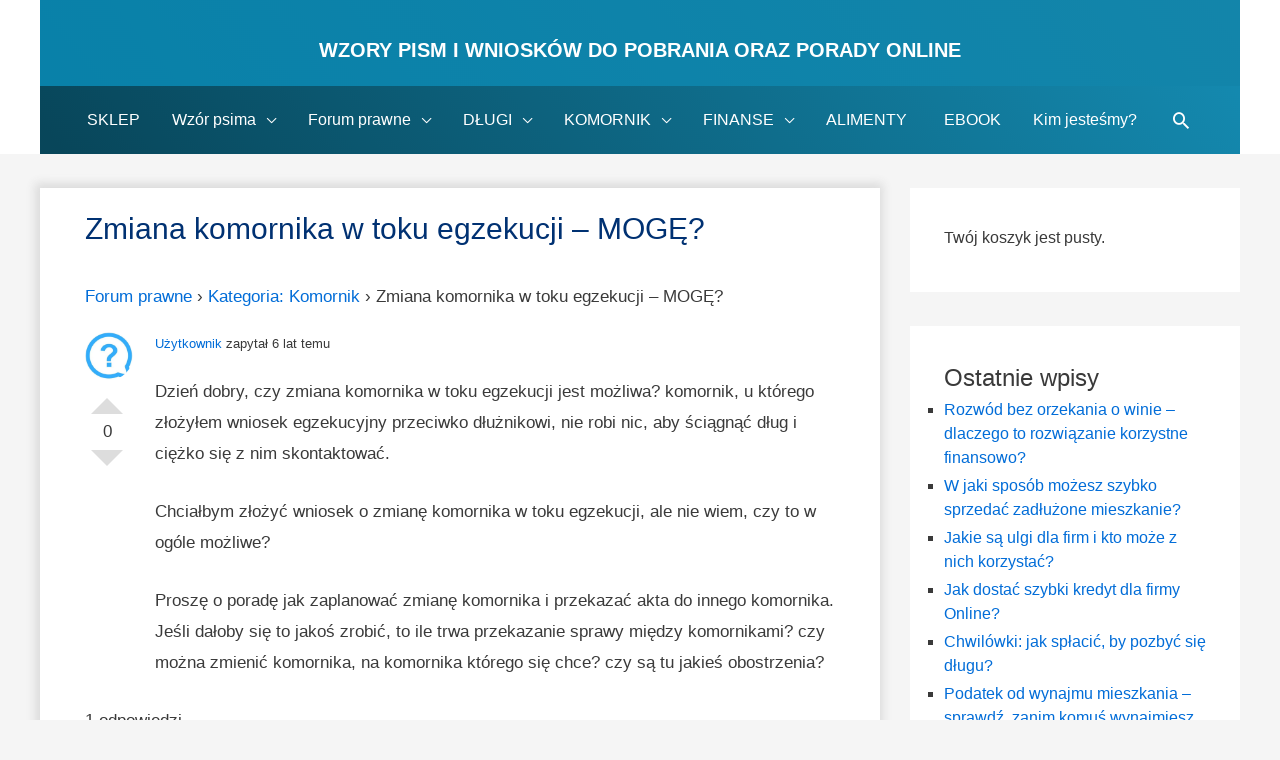

--- FILE ---
content_type: text/html; charset=UTF-8
request_url: https://jakwyjsczdlugow.pl/forum/zmiana-komornika-w-toku-egzekucji/
body_size: 20658
content:


<!DOCTYPE html>
<html lang="pl-PL" prefix="og: https://ogp.me/ns#">
<head>
<meta charset="UTF-8">
<meta name="viewport" content="width=device-width, initial-scale=1">
<link rel="profile" href="https://gmpg.org/xfn/11">
<!-- <link href="https://cdnjs.cloudflare.com/ajax/libs/font-awesome/4.0.3/css/font-awesome.min.css" rel="stylesheet"> -->
 <!-- Global Site Tag (gtag.js) - Google Analytics -->



<!-- Search Engine Optimization by Rank Math - https://rankmath.com/ -->
<title>Zmiana komornika w toku egzekucji - MOGĘ? &bull; Jakwyjsczdlugow.pl</title>
<meta name="description" content="Dzień dobry, czy zmiana komornika w toku egzekucji jest możliwa? komornik, u którego złożyłem wniosek egzekucyjny przeciwko dłużnikowi, nie robi nic, aby"/>
<meta name="robots" content="follow, index, max-snippet:-1, max-video-preview:-1, max-image-preview:large"/>
<link rel="canonical" href="https://jakwyjsczdlugow.pl/forum/zmiana-komornika-w-toku-egzekucji/" />
<meta property="og:locale" content="pl_PL" />
<meta property="og:type" content="article" />
<meta property="og:title" content="Zmiana komornika w toku egzekucji - MOGĘ? &bull; Jakwyjsczdlugow.pl" />
<meta property="og:description" content="Dzień dobry, czy zmiana komornika w toku egzekucji jest możliwa? komornik, u którego złożyłem wniosek egzekucyjny przeciwko dłużnikowi, nie robi nic, aby" />
<meta property="og:url" content="https://jakwyjsczdlugow.pl/forum/zmiana-komornika-w-toku-egzekucji/" />
<meta property="og:site_name" content="Wzory pism i wniosków do pobrania oraz Porady online" />
<meta property="og:updated_time" content="2019-11-08T14:16:58+02:00" />
<meta name="twitter:card" content="summary_large_image" />
<meta name="twitter:title" content="Zmiana komornika w toku egzekucji - MOGĘ? &bull; Jakwyjsczdlugow.pl" />
<meta name="twitter:description" content="Dzień dobry, czy zmiana komornika w toku egzekucji jest możliwa? komornik, u którego złożyłem wniosek egzekucyjny przeciwko dłużnikowi, nie robi nic, aby" />
<script type="application/ld+json" class="rank-math-schema">{"@context":"https://schema.org","@graph":[{"@type":"BreadcrumbList","@id":"https://jakwyjsczdlugow.pl/forum/zmiana-komornika-w-toku-egzekucji/#breadcrumb","itemListElement":[{"@type":"ListItem","position":"1","item":{"@id":"https://jakwyjsczdlugow.pl","name":"Jakwyjsczdlugow.pl"}},{"@type":"ListItem","position":"2","item":{"@id":"https://jakwyjsczdlugow.pl/forum/","name":"Questions"}},{"@type":"ListItem","position":"3","item":{"@id":"https://jakwyjsczdlugow.pl/forum/zmiana-komornika-w-toku-egzekucji/","name":"Zmiana komornika w toku egzekucji &#8211; MOG\u0118?"}}]}]}</script>
<!-- /Wtyczka Rank Math WordPress SEO -->

<link rel='dns-prefetch' href='//s.w.org' />
<link rel="alternate" type="application/rss+xml" title="Wzory pism i wniosków do pobrania oraz Porady online &raquo; Kanał z wpisami" href="https://jakwyjsczdlugow.pl/feed/" />
<link rel="alternate" type="application/rss+xml" title="Wzory pism i wniosków do pobrania oraz Porady online &raquo; Kanał z komentarzami" href="https://jakwyjsczdlugow.pl/comments/feed/" />
		<script type="text/javascript">
			window._wpemojiSettings = {"baseUrl":"https:\/\/s.w.org\/images\/core\/emoji\/13.0.1\/72x72\/","ext":".png","svgUrl":"https:\/\/s.w.org\/images\/core\/emoji\/13.0.1\/svg\/","svgExt":".svg","source":{"concatemoji":"https:\/\/jakwyjsczdlugow.pl\/wp-includes\/js\/wp-emoji-release.min.js?ver=5.7.14"}};
			!function(e,a,t){var n,r,o,i=a.createElement("canvas"),p=i.getContext&&i.getContext("2d");function s(e,t){var a=String.fromCharCode;p.clearRect(0,0,i.width,i.height),p.fillText(a.apply(this,e),0,0);e=i.toDataURL();return p.clearRect(0,0,i.width,i.height),p.fillText(a.apply(this,t),0,0),e===i.toDataURL()}function c(e){var t=a.createElement("script");t.src=e,t.defer=t.type="text/javascript",a.getElementsByTagName("head")[0].appendChild(t)}for(o=Array("flag","emoji"),t.supports={everything:!0,everythingExceptFlag:!0},r=0;r<o.length;r++)t.supports[o[r]]=function(e){if(!p||!p.fillText)return!1;switch(p.textBaseline="top",p.font="600 32px Arial",e){case"flag":return s([127987,65039,8205,9895,65039],[127987,65039,8203,9895,65039])?!1:!s([55356,56826,55356,56819],[55356,56826,8203,55356,56819])&&!s([55356,57332,56128,56423,56128,56418,56128,56421,56128,56430,56128,56423,56128,56447],[55356,57332,8203,56128,56423,8203,56128,56418,8203,56128,56421,8203,56128,56430,8203,56128,56423,8203,56128,56447]);case"emoji":return!s([55357,56424,8205,55356,57212],[55357,56424,8203,55356,57212])}return!1}(o[r]),t.supports.everything=t.supports.everything&&t.supports[o[r]],"flag"!==o[r]&&(t.supports.everythingExceptFlag=t.supports.everythingExceptFlag&&t.supports[o[r]]);t.supports.everythingExceptFlag=t.supports.everythingExceptFlag&&!t.supports.flag,t.DOMReady=!1,t.readyCallback=function(){t.DOMReady=!0},t.supports.everything||(n=function(){t.readyCallback()},a.addEventListener?(a.addEventListener("DOMContentLoaded",n,!1),e.addEventListener("load",n,!1)):(e.attachEvent("onload",n),a.attachEvent("onreadystatechange",function(){"complete"===a.readyState&&t.readyCallback()})),(n=t.source||{}).concatemoji?c(n.concatemoji):n.wpemoji&&n.twemoji&&(c(n.twemoji),c(n.wpemoji)))}(window,document,window._wpemojiSettings);
		</script>
		<style type="text/css">
img.wp-smiley,
img.emoji {
	display: inline !important;
	border: none !important;
	box-shadow: none !important;
	height: 1em !important;
	width: 1em !important;
	margin: 0 .07em !important;
	vertical-align: -0.1em !important;
	background: none !important;
	padding: 0 !important;
}
</style>
	<link rel='stylesheet' id='astra-theme-css-css'  href='https://jakwyjsczdlugow.pl/wp-content/themes/astra/assets/css/minified/style.min.css?ver=1.7.2' type='text/css' media='all' />
<style id='astra-theme-css-inline-css' type='text/css'>
html{font-size:106.25%;}a,.page-title{color:#026dd8;}a:hover,a:focus{color:#dd003b;}body,button,input,select,textarea{font-family:-apple-system,BlinkMacSystemFont,Segoe UI,Roboto,Oxygen-Sans,Ubuntu,Cantarell,Helvetica Neue,sans-serif;font-weight:normal;font-size:17px;font-size:1rem;}blockquote{border-color:rgba(2,109,216,0.15);}h1,.entry-content h1,h2,.entry-content h2,h3,.entry-content h3,h4,.entry-content h4,h5,.entry-content h5,h6,.entry-content h6,.site-title,.site-title a{font-weight:600;}.site-title{font-size:35px;font-size:2.0588235294118rem;}header .site-logo-img .custom-logo-link img{max-width:43px;}.astra-logo-svg{width:43px;}.ast-archive-description .ast-archive-title{font-size:40px;font-size:2.3529411764706rem;}.site-header .site-description{font-size:15px;font-size:0.88235294117647rem;}.entry-title{font-size:40px;font-size:2.3529411764706rem;}.comment-reply-title{font-size:28px;font-size:1.6470588235294rem;}.ast-comment-list #cancel-comment-reply-link{font-size:17px;font-size:1rem;}h1,.entry-content h1{font-size:43px;font-size:2.5294117647059rem;}h2,.entry-content h2{font-size:30px;font-size:1.7647058823529rem;}h3,.entry-content h3{font-size:25px;font-size:1.4705882352941rem;}h4,.entry-content h4{font-size:22px;font-size:1.2941176470588rem;}h5,.entry-content h5{font-size:18px;font-size:1.0588235294118rem;}h6,.entry-content h6{font-size:15px;font-size:0.88235294117647rem;}.ast-single-post .entry-title,.page-title{font-size:30px;font-size:1.7647058823529rem;}#secondary,#secondary button,#secondary input,#secondary select,#secondary textarea{font-size:17px;font-size:1rem;}::selection{background-color:#0274be;color:#ffffff;}body,h1,.entry-title a,.entry-content h1,h2,.entry-content h2,h3,.entry-content h3,h4,.entry-content h4,h5,.entry-content h5,h6,.entry-content h6{color:#3a3a3a;}.tagcloud a:hover,.tagcloud a:focus,.tagcloud a.current-item{color:#ffffff;border-color:#026dd8;background-color:#026dd8;}.main-header-menu a,.ast-header-custom-item a{color:#3a3a3a;}.main-header-menu li:hover > a,.main-header-menu li:hover > .ast-menu-toggle,.main-header-menu .ast-masthead-custom-menu-items a:hover,.main-header-menu li.focus > a,.main-header-menu li.focus > .ast-menu-toggle,.main-header-menu .current-menu-item > a,.main-header-menu .current-menu-ancestor > a,.main-header-menu .current_page_item > a,.main-header-menu .current-menu-item > .ast-menu-toggle,.main-header-menu .current-menu-ancestor > .ast-menu-toggle,.main-header-menu .current_page_item > .ast-menu-toggle{color:#026dd8;}input:focus,input[type="text"]:focus,input[type="email"]:focus,input[type="url"]:focus,input[type="password"]:focus,input[type="reset"]:focus,input[type="search"]:focus,textarea:focus{border-color:#026dd8;}input[type="radio"]:checked,input[type=reset],input[type="checkbox"]:checked,input[type="checkbox"]:hover:checked,input[type="checkbox"]:focus:checked,input[type=range]::-webkit-slider-thumb{border-color:#026dd8;background-color:#026dd8;box-shadow:none;}.site-footer a:hover + .post-count,.site-footer a:focus + .post-count{background:#026dd8;border-color:#026dd8;}.footer-adv .footer-adv-overlay{border-top-style:solid;border-top-color:#7a7a7a;}.ast-comment-meta{line-height:1.666666667;font-size:14px;font-size:0.82352941176471rem;}.single .nav-links .nav-previous,.single .nav-links .nav-next,.single .ast-author-details .author-title,.ast-comment-meta{color:#026dd8;}.menu-toggle,button,.ast-button,.button,input#submit,input[type="button"],input[type="submit"],input[type="reset"]{border-radius:2px;padding:10px 40px;color:#ffffff;border-color:#0274be;background-color:#0274be;}button:focus,.menu-toggle:hover,button:hover,.ast-button:hover,.button:hover,input[type=reset]:hover,input[type=reset]:focus,input#submit:hover,input#submit:focus,input[type="button"]:hover,input[type="button"]:focus,input[type="submit"]:hover,input[type="submit"]:focus{color:#ffffff;border-color:#dd003b;background-color:#dd003b;}.entry-meta,.entry-meta *{line-height:1.45;color:#026dd8;}.entry-meta a:hover,.entry-meta a:hover *,.entry-meta a:focus,.entry-meta a:focus *{color:#dd003b;}blockquote,blockquote a{color:#000000;}.ast-404-layout-1 .ast-404-text{font-size:200px;font-size:11.764705882353rem;}.widget-title{font-size:24px;font-size:1.4117647058824rem;color:#3a3a3a;}#cat option,.secondary .calendar_wrap thead a,.secondary .calendar_wrap thead a:visited{color:#026dd8;}.secondary .calendar_wrap #today,.ast-progress-val span{background:#026dd8;}.secondary a:hover + .post-count,.secondary a:focus + .post-count{background:#026dd8;border-color:#026dd8;}.calendar_wrap #today > a{color:#ffffff;}.ast-pagination a,.page-links .page-link,.single .post-navigation a{color:#026dd8;}.ast-pagination a:hover,.ast-pagination a:focus,.ast-pagination > span:hover:not(.dots),.ast-pagination > span.current,.page-links > .page-link,.page-links .page-link:hover,.post-navigation a:hover{color:#dd003b;}.ast-header-break-point .ast-mobile-menu-buttons-minimal.menu-toggle{background:transparent;color:#0274be;}.ast-header-break-point .ast-mobile-menu-buttons-outline.menu-toggle{background:transparent;border:1px solid #0274be;color:#0274be;}.ast-header-break-point .ast-mobile-menu-buttons-fill.menu-toggle{background:#0274be;}@media (min-width:545px){.ast-page-builder-template .comments-area,.single.ast-page-builder-template .entry-header,.single.ast-page-builder-template .post-navigation{max-width:1240px;margin-left:auto;margin-right:auto;}}@media (max-width:768px){.ast-archive-description .ast-archive-title{font-size:40px;}.entry-title{font-size:30px;}h1,.entry-content h1{font-size:30px;}h2,.entry-content h2{font-size:25px;}h3,.entry-content h3{font-size:20px;}.ast-single-post .entry-title,.page-title{font-size:30px;}}@media (max-width:544px){.ast-archive-description .ast-archive-title{font-size:40px;}.entry-title{font-size:30px;}h1,.entry-content h1{font-size:30px;}h2,.entry-content h2{font-size:25px;}h3,.entry-content h3{font-size:20px;}.ast-single-post .entry-title,.page-title{font-size:30px;}}@media (max-width:768px){html{font-size:96.9%;}}@media (max-width:544px){html{font-size:96.9%;}}@media (min-width:769px){.ast-container{max-width:1240px;}}@font-face {font-family: "Astra";src: url( https://jakwyjsczdlugow.pl/wp-content/themes/astra/assets/fonts/astra.woff) format("woff"),url( https://jakwyjsczdlugow.pl/wp-content/themes/astra/assets/fonts/astra.ttf) format("truetype"),url( https://jakwyjsczdlugow.pl/wp-content/themes/astra/assets/fonts/astra.svg#astra) format("svg");font-weight: normal;font-style: normal;}@media (max-width:921px) {.main-header-bar .main-header-bar-navigation{display:none;}}.ast-desktop .main-header-menu.submenu-with-border .sub-menu,.ast-desktop .main-header-menu.submenu-with-border .children,.ast-desktop .main-header-menu.submenu-with-border .astra-full-megamenu-wrapper{border-color:#0274be;}.ast-desktop .main-header-menu.submenu-with-border .sub-menu,.ast-desktop .main-header-menu.submenu-with-border .children{border-top-width:0px;border-right-width:0px;border-left-width:0px;border-bottom-width:0px;border-style:solid;}.ast-desktop .main-header-menu.submenu-with-border .sub-menu .sub-menu,.ast-desktop .main-header-menu.submenu-with-border .children .children{top:-0px;}.ast-desktop .main-header-menu.submenu-with-border .sub-menu a,.ast-desktop .main-header-menu.submenu-with-border .children a{border-bottom-width:0px;border-style:solid;border-color:#eaeaea;}@media (min-width:769px){.main-header-menu .sub-menu li.ast-left-align-sub-menu:hover > ul,.main-header-menu .sub-menu li.ast-left-align-sub-menu.focus > ul{margin-left:-0px;}}.ast-small-footer{border-top-style:solid;border-top-width:1px;border-top-color:#7a7a7a;}.ast-small-footer-wrap{text-align:center;}@media (max-width:920px){.ast-404-layout-1 .ast-404-text{font-size:100px;font-size:5.8823529411765rem;}}
.ast-header-break-point .site-header{border-bottom-width:0;}@media (min-width:769px){.main-header-bar{border-bottom-width:0;}}@media (min-width:769px){#primary{width:70%;}#secondary{width:30%;}}.main-header-menu .menu-item, .main-header-bar .ast-masthead-custom-menu-items{-js-display:flex;display:flex;-webkit-box-pack:center;-webkit-justify-content:center;-moz-box-pack:center;-ms-flex-pack:center;justify-content:center;-webkit-box-orient:vertical;-webkit-box-direction:normal;-webkit-flex-direction:column;-moz-box-orient:vertical;-moz-box-direction:normal;-ms-flex-direction:column;flex-direction:column;}.main-header-menu > .menu-item > a{height:100%;-webkit-box-align:center;-webkit-align-items:center;-moz-box-align:center;-ms-flex-align:center;align-items:center;-js-display:flex;display:flex;}
@media (min-width:769px){.ast-theme-transparent-header #masthead{position:absolute;left:0;right:0;}.ast-theme-transparent-header .main-header-bar, .ast-theme-transparent-header.ast-header-break-point .main-header-bar{background:none;}body.elementor-editor-active.ast-theme-transparent-header #masthead, .fl-builder-edit .ast-theme-transparent-header #masthead, body.vc_editor.ast-theme-transparent-header #masthead{z-index:0;}.ast-header-break-point.ast-replace-site-logo-transparent.ast-theme-transparent-header .custom-mobile-logo-link{display:none;}.ast-header-break-point.ast-replace-site-logo-transparent.ast-theme-transparent-header .transparent-custom-logo{display:inline-block;}.ast-theme-transparent-header .ast-above-header{background-image:none;background-color:transparent;}.ast-theme-transparent-header .ast-below-header{background-image:none;background-color:transparent;}}@media (max-width:768px){.ast-theme-transparent-header #masthead{position:absolute;left:0;right:0;}.ast-theme-transparent-header .main-header-bar, .ast-theme-transparent-header.ast-header-break-point .main-header-bar{background:none;}body.elementor-editor-active.ast-theme-transparent-header #masthead, .fl-builder-edit .ast-theme-transparent-header #masthead, body.vc_editor.ast-theme-transparent-header #masthead{z-index:0;}.ast-header-break-point.ast-replace-site-logo-transparent.ast-theme-transparent-header .custom-mobile-logo-link{display:none;}.ast-header-break-point.ast-replace-site-logo-transparent.ast-theme-transparent-header .transparent-custom-logo{display:inline-block;}.ast-theme-transparent-header .ast-above-header{background-image:none;background-color:transparent;}.ast-theme-transparent-header .ast-below-header{background-image:none;background-color:transparent;}}.ast-theme-transparent-header .main-header-bar, .ast-theme-transparent-header .site-header{border-bottom-width:0;}
</style>
<link rel='stylesheet' id='astra-edd-css'  href='https://jakwyjsczdlugow.pl/wp-content/themes/astra/assets/css/minified/compatibility/edd.min.css?ver=1.7.2' type='text/css' media='all' />
<style id='astra-edd-inline-css' type='text/css'>
.ast-edd-site-header-cart a{color:#3a3a3a;}.ast-edd-site-header-cart a:focus, .ast-edd-site-header-cart a:hover, .ast-edd-site-header-cart .current-menu-item a{color:#026dd8;}.ast-edd-cart-menu-wrap .count, .ast-edd-cart-menu-wrap .count:after{border-color:#026dd8;color:#026dd8;}.ast-edd-cart-menu-wrap:hover .count{color:#ffffff;background-color:#026dd8;}a.edd-add-to-cart.white .edd-loading, .edd-discount-loader.edd-loading, .edd-loading-ajax.edd-loading{border-left-color:#ffffff;}.ast-edd-site-header-cart .widget_edd_cart_widget .cart-total{color:#026dd8;}.ast-edd-site-header-cart .widget_edd_cart_widget .edd_checkout a, .widget_edd_cart_widget .edd_checkout a{color:#ffffff;border-color:#dd003b;background-color:#dd003b;border-radius:2px;}.site-header .ast-edd-site-header-cart .ast-edd-site-header-cart-widget .edd_checkout a, .site-header .ast-edd-site-header-cart .ast-edd-site-header-cart-widget .edd_checkout a:hover{color:#ffffff;}.below-header-user-select .ast-edd-site-header-cart .widget, .ast-above-header-section .ast-edd-site-header-cart .widget a, .below-header-user-select .ast-edd-site-header-cart .widget_edd_cart_widget a{color:#3a3a3a;}.below-header-user-select .ast-edd-site-header-cart .widget_edd_cart_widget a:hover, .ast-above-header-section .ast-edd-site-header-cart .widget_edd_cart_widget a:hover, .below-header-user-select .ast-edd-site-header-cart .widget_edd_cart_widget a.remove:hover, .ast-above-header-section .ast-edd-site-header-cart .widget_edd_cart_widget a.remove:hover{color:#026dd8;}.widget_edd_cart_widget a.edd-remove-from-cart:hover:after{color:#026dd8;border-color:#026dd8;background-color:#ffffff;}@media (min-width:769px){.ast-edd-archive-page .site-content > .ast-container{max-width:1240px;}}
</style>
<link rel='stylesheet' id='cart-lift-css'  href='https://jakwyjsczdlugow.pl/wp-content/plugins/cart-lift/public/css/cart-lift-public.css?ver=3.1.36' type='text/css' media='all' />
<link rel='stylesheet' id='dwqa-style-css'  href='https://jakwyjsczdlugow.pl/wp-content/plugins/dw-question-answer/templates/assets/css/style.css?ver=180720161357' type='text/css' media='all' />
<link rel='stylesheet' id='dwqa-rtl-css'  href='https://jakwyjsczdlugow.pl/wp-content/plugins/dw-question-answer/templates/assets/css/rtl.css?ver=180720161357' type='text/css' media='all' />
<link rel='stylesheet' id='wp-postratings-css'  href='https://jakwyjsczdlugow.pl/wp-content/plugins/wp-postratings/css/postratings-css.css?ver=1.91.2' type='text/css' media='all' />
<link rel='stylesheet' id='ppress-frontend-css'  href='https://jakwyjsczdlugow.pl/wp-content/plugins/wp-user-avatar/assets/css/frontend.min.css?ver=4.16.2' type='text/css' media='all' />
<link rel='stylesheet' id='ppress-flatpickr-css'  href='https://jakwyjsczdlugow.pl/wp-content/plugins/wp-user-avatar/assets/flatpickr/flatpickr.min.css?ver=4.16.2' type='text/css' media='all' />
<link rel='stylesheet' id='ppress-select2-css'  href='https://jakwyjsczdlugow.pl/wp-content/plugins/wp-user-avatar/assets/select2/select2.min.css?ver=5.7.14' type='text/css' media='all' />
<link rel='stylesheet' id='astra-addon-css-css'  href='https://jakwyjsczdlugow.pl/wp-content/uploads/2011/11/foto/astra-addon/astra-addon-62d5bd866bf438-50969470.css?ver=1.7.1' type='text/css' media='all' />
<style id='astra-addon-css-inline-css' type='text/css'>
.ast-article-post .ast-date-meta .posted-on, .ast-article-post .ast-date-meta .posted-on *{background:#026dd8;color:#ffffff;}.ast-article-post .ast-date-meta .posted-on .date-month, .ast-article-post .ast-date-meta .posted-on .date-year{color:#ffffff;}.ast-load-more:hover{color:#ffffff;border-color:#026dd8;background-color:#026dd8;}.ast-loader > div{background-color:#026dd8;}h1, .entry-content h1{color:#003172;}h2, .entry-content h2{color:rgba(0,56,89,0.94);}h3, .entry-content h3{color:rgba(0,54,109,0.97);}.read-more a:not(.ast-button):hover, .entry-meta a:hover, .entry-meta a:hover *{color:#ed3673;}.entry-meta a, .entry-meta a *, .read-more a:not(.ast-button){color:#ffffff;}.ast-separate-container .blog-layout-1, .ast-separate-container .blog-layout-2, .ast-separate-container .blog-layout-3{background-color:#ffffff;}.ast-separate-container .ast-article-single, .ast-separate-container .comment-respond,.ast-separate-container .ast-comment-list li, .ast-separate-container .ast-woocommerce-container, .ast-separate-container .error-404, .ast-separate-container .no-results, .single.ast-separate-container .ast-author-meta, .ast-separate-container .related-posts-title-wrapper, .ast-separate-container.ast-two-container #secondary .widget,.ast-separate-container .comments-count-wrapper, .ast-box-layout.ast-plain-container .site-content,.ast-padded-layout.ast-plain-container .site-content{background-color:#ffffff;}.footer-adv .widget-title, .footer-adv .widget-title a.rsswidget, .ast-no-widget-row .widget-title{font-family:-apple-system, BlinkMacSystemFont, Segoe UI, Roboto, Oxygen-Sans, Ubuntu, Cantarell, Helvetica Neue, sans-serif;text-transform:inherit;}.footer-adv .widget > *:not(.widget-title){font-family:-apple-system, BlinkMacSystemFont, Segoe UI, Roboto, Oxygen-Sans, Ubuntu, Cantarell, Helvetica Neue, sans-serif;}.site-title, .site-title a{font-family:-apple-system, BlinkMacSystemFont, Segoe UI, Roboto, Oxygen-Sans, Ubuntu, Cantarell, Helvetica Neue, sans-serif;text-transform:inherit;}.secondary .widget-title{font-family:-apple-system, BlinkMacSystemFont, Segoe UI, Roboto, Oxygen-Sans, Ubuntu, Cantarell, Helvetica Neue, sans-serif;text-transform:inherit;}.secondary .widget > *:not(.widget-title){font-family:-apple-system, BlinkMacSystemFont, Segoe UI, Roboto, Oxygen-Sans, Ubuntu, Cantarell, Helvetica Neue, sans-serif;}.ast-single-post .entry-title, .page-title{font-family:-apple-system, BlinkMacSystemFont, Segoe UI, Roboto, Oxygen-Sans, Ubuntu, Cantarell, Helvetica Neue, sans-serif;text-transform:inherit;}.ast-archive-description .ast-archive-title{font-family:-apple-system, BlinkMacSystemFont, Segoe UI, Roboto, Oxygen-Sans, Ubuntu, Cantarell, Helvetica Neue, sans-serif;text-transform:inherit;}.blog .entry-title, .blog .entry-title a, .archive .entry-title, .archive .entry-title a, .search .entry-title, .search .entry-title a {font-family:-apple-system, BlinkMacSystemFont, Segoe UI, Roboto, Oxygen-Sans, Ubuntu, Cantarell, Helvetica Neue, sans-serif;text-transform:inherit;}h1, .entry-content h1{text-transform:inherit;}h2, .entry-content h2{text-transform:inherit;}h3, .entry-content h3{text-transform:inherit;}h4, .entry-content h4{text-transform:inherit;}h5, .entry-content h5{text-transform:inherit;}h6, .entry-content h6{text-transform:inherit;}
</style>
<link rel='stylesheet' id='astra-child-theme-css-css'  href='https://jakwyjsczdlugow.pl/wp-content/themes/astra-child/style.css?ver=1.0.0' type='text/css' media='all' />
<!--[if IE]>
<script type='text/javascript' src='https://jakwyjsczdlugow.pl/wp-content/themes/astra/assets/js/minified/flexibility.min.js?ver=1.7.2' id='astra-flexibility-js'></script>
<script type='text/javascript' id='astra-flexibility-js-after'>
flexibility(document.documentElement);
</script>
<![endif]-->
<script type='text/javascript' src='https://jakwyjsczdlugow.pl/wp-includes/js/jquery/jquery.min.js?ver=3.5.1' id='jquery-core-js'></script>
<script type='text/javascript' src='https://jakwyjsczdlugow.pl/wp-includes/js/jquery/jquery-migrate.min.js?ver=3.3.2' id='jquery-migrate-js'></script>
<script type='text/javascript' src='https://jakwyjsczdlugow.pl/wp-content/plugins/wp-user-avatar/assets/flatpickr/flatpickr.min.js?ver=4.16.2' id='ppress-flatpickr-js'></script>
<script type='text/javascript' src='https://jakwyjsczdlugow.pl/wp-content/plugins/wp-user-avatar/assets/select2/select2.min.js?ver=4.16.2' id='ppress-select2-js'></script>
<link rel="https://api.w.org/" href="https://jakwyjsczdlugow.pl/wp-json/" /><link rel="EditURI" type="application/rsd+xml" title="RSD" href="https://jakwyjsczdlugow.pl/xmlrpc.php?rsd" />
<link rel="wlwmanifest" type="application/wlwmanifest+xml" href="https://jakwyjsczdlugow.pl/wp-includes/wlwmanifest.xml" /> 
<meta name="generator" content="WordPress 5.7.14" />
<link rel='shortlink' href='https://jakwyjsczdlugow.pl/?p=59925' />
<link rel="alternate" type="application/json+oembed" href="https://jakwyjsczdlugow.pl/wp-json/oembed/1.0/embed?url=https%3A%2F%2Fjakwyjsczdlugow.pl%2Fforum%2Fzmiana-komornika-w-toku-egzekucji%2F" />
<link rel="alternate" type="text/xml+oembed" href="https://jakwyjsczdlugow.pl/wp-json/oembed/1.0/embed?url=https%3A%2F%2Fjakwyjsczdlugow.pl%2Fforum%2Fzmiana-komornika-w-toku-egzekucji%2F&#038;format=xml" />
<meta name="generator" content="Easy Digital Downloads v2.11.1" />
<meta name="generator" content="Powered by WPBakery Page Builder - drag and drop page builder for WordPress."/>
<script id="google_gtagjs" src="https://www.googletagmanager.com/gtag/js?id=UA-107674618-1" async="async" type="text/javascript"></script>
<script id="google_gtagjs-inline" type="text/javascript">
window.dataLayer = window.dataLayer || [];function gtag(){dataLayer.push(arguments);}gtag('js', new Date());gtag('config', 'UA-107674618-1', {} );
</script>
<link rel="icon" href="https://jakwyjsczdlugow.pl/wp-content/uploads/2011/11/foto/2022/01/cropped-wzory-pism-1-32x32.png" sizes="32x32" />
<link rel="icon" href="https://jakwyjsczdlugow.pl/wp-content/uploads/2011/11/foto/2022/01/cropped-wzory-pism-1-192x192.png" sizes="192x192" />
<link rel="apple-touch-icon" href="https://jakwyjsczdlugow.pl/wp-content/uploads/2011/11/foto/2022/01/cropped-wzory-pism-1-180x180.png" />
<meta name="msapplication-TileImage" content="https://jakwyjsczdlugow.pl/wp-content/uploads/2011/11/foto/2022/01/cropped-wzory-pism-1-270x270.png" />
		<style type="text/css" id="wp-custom-css">
			.widget-cat-related {
	display: none;
}
.widget ul {
    margin: 0;
    list-style-type: square;
}
.widget ul.edd-cart {
    margin: 0;
    list-style-type: none;
}
.widget li {
    font-size: 16px;
}
.adsbygoogle {
	margin-bottom:10px;
}
#clockdiv {
  font-family: sans-serif;
  color: #FFFFFF;
  display: inline-block;
  font-weight: 100;
  text-align: center;
  font-size: 30px;
}

#clockdiv > div {
  padding: 10px;
  border-radius: 3px;
  background: #3f72a3;
  display: inline-block;
}

#clockdiv div > span {
  padding: 15px;
  border-radius: 3px;
  background: #FFFFFF;
  display: inline-block;
}

.smalltext {
  padding-top: 5px;
  font-size: 16px;
}

#clockdiv span {
   color: #1a1a1a;
}
.ast-header-break-point .site-header .main-header-bar-wrap .site-branding {
    -js-display: block;
    display: block;
    flex: none;
    align-self: center;
	width: 100%;
	text-align: center;
padding: 0 1em 1em;
}
@media only screen and (max-width: 600px) {
.ast-site-identity {
    padding: 0 0 0.5em;
}
}
@media (min-width:768px) {
article.ast-col-md-6 {
  width:100%
}
}
.single-layout-1 a {
	box-shadow: inset 0 -5px 0 rgba(2, 116, 190,.44);
transition: .3s;
}		</style>
		<noscript><style> .wpb_animate_when_almost_visible { opacity: 1; }</style></noscript></head>
<body itemtype='https://schema.org/Blog' itemscope='itemscope' class="dwqa-question-template-default single single-dwqa-question postid-59925 ast-desktop ast-separate-container ast-two-container ast-right-sidebar astra-1.7.2 ast-header-custom-item-inside group-blog ast-blog-single-style-1 ast-custom-post-type ast-single-post ast-inherit-site-logo-transparent ast-inherit-site-logo-sticky wpb-js-composer js-comp-ver-6.7.0 vc_responsive ast-normal-title-enabled page-template page-template-default default astra-addon-1.7.1">

<!--
<label for="notify-2">
  <input id="notify-2" type="checkbox" style="position:relative;left:-100px;">
  <div id="notification-bar">
    <div class="container">
      <i class="fa fa-times-circle"></i>
      <i class="fa fa-gift"></i>
      <p>Chcesz wyjść z długów?</p>
      <a class="btn-action" href="http://ebook.jakwyjsczdlugow.pl" target="_blank">CHCĘ!</a>
    </div>
  </div>
</label>
-->
<div id="page" class="hfeed site">
	<a class="skip-link screen-reader-text" href="#content">Skip to content</a>

	
	
		<header itemtype="https://schema.org/WPHeader" itemscope="itemscope" id="masthead" class="site-header header-main-layout-2 ast-primary-menu-enabled ast-logo-title-inline ast-menu-toggle-icon ast-mobile-header-inline" role="banner">

			
			
<div class="main-header-bar-wrap">
	<div class="main-header-bar">
				<div class="ast-container">

			<div class="ast-flex main-header-container">
				
		<div class="site-branding">
			<div class="ast-site-identity" itemscope="itemscope" itemtype="https://schema.org/Organization">
				<div class="ast-site-title-wrap">
							<span class="site-title" itemprop="name">
					<a href="https://jakwyjsczdlugow.pl/" rel="home" itemprop="url" >
						Wzory pism i wniosków do pobrania oraz Porady online
					</a>
				</span>
							
						</div>			</div>
		</div>

		<!-- .site-branding -->
				<div class="ast-mobile-menu-buttons">

			
					<div class="ast-button-wrap">
			<button type="button" class="menu-toggle main-header-menu-toggle  ast-mobile-menu-buttons-minimal "  rel="main-menu" aria-controls='primary-menu' aria-expanded='false'>
				<span class="screen-reader-text">Menu</span>
				<span class="menu-toggle-icon"></span>
				
					<span class="mobile-menu-wrap">
						<span class="mobile-menu">Menu</span>
					</span>

							</button>
		</div>
			
			
		</div>
			<div class="ast-main-header-bar-alignment"><div class="main-header-bar-navigation"><nav itemtype="https://schema.org/SiteNavigationElement" itemscope="itemscope" id="site-navigation" class="ast-flex-grow-1 navigation-accessibility" role="navigation" aria-label="Site Navigation"><div class="main-navigation"><ul id="primary-menu" class="main-header-menu ast-nav-menu ast-flex ast-justify-content-flex-end  submenu-with-border"><li id="menu-item-154600" class="menu-item menu-item-type-custom menu-item-object-custom menu-item-154600"><a href="https://jakwyjsczdlugow.pl/sklep/">SKLEP</a></li>
<li id="menu-item-131522" class="menu-item menu-item-type-taxonomy menu-item-object-category menu-item-has-children menu-item-131522"><a href="https://jakwyjsczdlugow.pl/wzor-pisma/">Wzór psima</a><button class="ast-menu-toggle" role="button" aria-expanded="false"><span class="screen-reader-text">Menu Toggle</span></button>
<ul class="sub-menu">
	<li id="menu-item-281864" class="menu-item menu-item-type-taxonomy menu-item-object-category menu-item-281864"><a href="https://jakwyjsczdlugow.pl/wzor-pisma/pracownik/">Pracownik</a></li>
	<li id="menu-item-281870" class="menu-item menu-item-type-taxonomy menu-item-object-category menu-item-281870"><a href="https://jakwyjsczdlugow.pl/wzor-pisma/wzor-umowy/">Wzór umowy</a></li>
	<li id="menu-item-261049" class="menu-item menu-item-type-taxonomy menu-item-object-category menu-item-261049"><a href="https://jakwyjsczdlugow.pl/wzor-pisma/alimenty-wzor-pisma/">Alimenty</a></li>
	<li id="menu-item-261050" class="menu-item menu-item-type-taxonomy menu-item-object-category menu-item-261050"><a href="https://jakwyjsczdlugow.pl/wzor-pisma/komornik-wzor-pisma/">Komornik</a></li>
	<li id="menu-item-261051" class="menu-item menu-item-type-taxonomy menu-item-object-category menu-item-261051"><a href="https://jakwyjsczdlugow.pl/wzor-pisma/najem/">Najem</a></li>
	<li id="menu-item-261052" class="menu-item menu-item-type-taxonomy menu-item-object-category menu-item-261052"><a href="https://jakwyjsczdlugow.pl/wzor-pisma/skarga/">Skarga</a></li>
	<li id="menu-item-281868" class="menu-item menu-item-type-taxonomy menu-item-object-category menu-item-281868"><a href="https://jakwyjsczdlugow.pl/wzor-pisma/wypowiedzenie-umowy/">Wypowiedzenie umowy</a></li>
	<li id="menu-item-261055" class="menu-item menu-item-type-taxonomy menu-item-object-category menu-item-261055"><a href="https://jakwyjsczdlugow.pl/wzor-pisma/odwolanie/">Odwołanie</a></li>
	<li id="menu-item-261059" class="menu-item menu-item-type-taxonomy menu-item-object-category menu-item-261059"><a href="https://jakwyjsczdlugow.pl/wzor-pisma/pisemna-zgoda/">Pisemna zgoda</a></li>
	<li id="menu-item-261058" class="menu-item menu-item-type-taxonomy menu-item-object-category menu-item-261058"><a href="https://jakwyjsczdlugow.pl/wzor-pisma/oswiadczenie/">Oświadczenie</a></li>
	<li id="menu-item-261061" class="menu-item menu-item-type-taxonomy menu-item-object-category menu-item-261061"><a href="https://jakwyjsczdlugow.pl/wzor-pisma/ksiega-wieczysta/">Księga wieczysta</a></li>
	<li id="menu-item-261053" class="menu-item menu-item-type-taxonomy menu-item-object-category menu-item-261053"><a href="https://jakwyjsczdlugow.pl/wzor-pisma/spoldzielnia-mieszkaniowa/">Spółdzielnia mieszkaniowa</a></li>
	<li id="menu-item-266786" class="menu-item menu-item-type-taxonomy menu-item-object-category menu-item-266786"><a href="https://jakwyjsczdlugow.pl/wzor-pisma/aneksy-do-umowy/">Aneksy do umowy</a></li>
	<li id="menu-item-329990" class="menu-item menu-item-type-taxonomy menu-item-object-category menu-item-329990"><a href="https://jakwyjsczdlugow.pl/wzor-pisma/energetyka/">Energetyka</a></li>
	<li id="menu-item-289182" class="menu-item menu-item-type-taxonomy menu-item-object-category menu-item-289182"><a href="https://jakwyjsczdlugow.pl/wzor-pisma/motoryzacja-wzor-pisma/">Motoryzacja</a></li>
	<li id="menu-item-311901" class="menu-item menu-item-type-taxonomy menu-item-object-category menu-item-has-children menu-item-311901"><a href="https://jakwyjsczdlugow.pl/wzor-pisma/szkola/">Szkoła</a><button class="ast-menu-toggle" role="button" aria-expanded="false"><span class="screen-reader-text">Menu Toggle</span></button>
	<ul class="sub-menu">
		<li id="menu-item-351858" class="menu-item menu-item-type-taxonomy menu-item-object-category menu-item-351858"><a href="https://jakwyjsczdlugow.pl/wzor-pisma/szkola/nauczyciel/">Nauczyciel</a></li>
		<li id="menu-item-351859" class="menu-item menu-item-type-taxonomy menu-item-object-category menu-item-351859"><a href="https://jakwyjsczdlugow.pl/wzor-pisma/szkola/przedszkole/">Przedszkole</a></li>
		<li id="menu-item-351861" class="menu-item menu-item-type-taxonomy menu-item-object-category menu-item-351861"><a href="https://jakwyjsczdlugow.pl/wzor-pisma/szkola/uczen/">Uczeń</a></li>
	</ul>
</li>
	<li id="menu-item-329804" class="menu-item menu-item-type-taxonomy menu-item-object-category menu-item-329804"><a href="https://jakwyjsczdlugow.pl/wzor-pisma/pelnomocnictwa-i-upowaznienia/">Pełnomocnictwa i upoważnienia</a></li>
	<li id="menu-item-330165" class="menu-item menu-item-type-taxonomy menu-item-object-category menu-item-330165"><a href="https://jakwyjsczdlugow.pl/wzor-pisma/umowa-uzyczenia/">Umowa użyczenia</a></li>
	<li id="menu-item-334275" class="menu-item menu-item-type-taxonomy menu-item-object-category menu-item-334275"><a href="https://jakwyjsczdlugow.pl/wzor-pisma/pisma-sadowe/">Pisma sądowe</a></li>
</ul>
</li>
<li id="menu-item-137564" class="menu-item menu-item-type-post_type menu-item-object-page menu-item-has-children menu-item-137564"><a href="https://jakwyjsczdlugow.pl/forum-prawne/">Forum prawne</a><button class="ast-menu-toggle" role="button" aria-expanded="false"><span class="screen-reader-text">Menu Toggle</span></button>
<ul class="sub-menu">
	<li id="menu-item-247946" class="menu-item menu-item-type-custom menu-item-object-custom menu-item-247946"><a href="https://jakwyjsczdlugow.pl/forum/dzial/wzor-pisma/">Wzory pism</a></li>
	<li id="menu-item-59947" class="menu-item menu-item-type-custom menu-item-object-custom menu-item-59947"><a href="https://jakwyjsczdlugow.pl/forum/dzial/komornik/">Komornik</a></li>
	<li id="menu-item-59955" class="menu-item menu-item-type-custom menu-item-object-custom menu-item-59955"><a href="https://jakwyjsczdlugow.pl/forum/dzial/dlugi/">Długi</a></li>
	<li id="menu-item-59954" class="menu-item menu-item-type-custom menu-item-object-custom menu-item-59954"><a href="https://jakwyjsczdlugow.pl/forum/dzial/dziedziczenie-dlugow/">Dziedziczenie długów</a></li>
	<li id="menu-item-59948" class="menu-item menu-item-type-custom menu-item-object-custom menu-item-59948"><a href="https://jakwyjsczdlugow.pl/forum/dzial/windykacja/">Windykacja</a></li>
	<li id="menu-item-59953" class="menu-item menu-item-type-custom menu-item-object-custom menu-item-59953"><a href="https://jakwyjsczdlugow.pl/forum/dzial/bik/">BIK</a></li>
	<li id="menu-item-59956" class="menu-item menu-item-type-custom menu-item-object-custom menu-item-59956"><a href="https://jakwyjsczdlugow.pl/forum/dzial/abonament-rtv/">Abonament RTV</a></li>
	<li id="menu-item-59951" class="menu-item menu-item-type-custom menu-item-object-custom menu-item-59951"><a href="https://jakwyjsczdlugow.pl/forum/dzial/alimenty/">Alimenty</a></li>
	<li id="menu-item-59950" class="menu-item menu-item-type-custom menu-item-object-custom menu-item-59950"><a href="https://jakwyjsczdlugow.pl/forum/dzial/upadlosc-konsumencka/">Upadłość konsumencka</a></li>
</ul>
</li>
<li id="menu-item-3938" class="menu-item menu-item-type-taxonomy menu-item-object-category menu-item-has-children menu-item-3938"><a href="https://jakwyjsczdlugow.pl/dlug/">DŁUGI</a><button class="ast-menu-toggle" role="button" aria-expanded="false"><span class="screen-reader-text">Menu Toggle</span></button>
<ul class="sub-menu">
	<li id="menu-item-6336" class="menu-item menu-item-type-taxonomy menu-item-object-category menu-item-6336"><a href="https://jakwyjsczdlugow.pl/dlug/windykacja/">Windykacja</a></li>
	<li id="menu-item-3255" class="menu-item menu-item-type-taxonomy menu-item-object-category menu-item-3255"><a href="https://jakwyjsczdlugow.pl/jak-wyjsc-z-dlugow/">Jak wyjść z długów</a></li>
	<li id="menu-item-55120" class="menu-item menu-item-type-taxonomy menu-item-object-category menu-item-55120"><a href="https://jakwyjsczdlugow.pl/upadlosc-konsumencka/">Upadłość konsumencka</a></li>
	<li id="menu-item-3258" class="menu-item menu-item-type-taxonomy menu-item-object-category menu-item-3258"><a href="https://jakwyjsczdlugow.pl/jak-zyc-z-dlugami/">Jak żyć z długami nie do spłacenia</a></li>
	<li id="menu-item-105572" class="menu-item menu-item-type-taxonomy menu-item-object-category menu-item-105572"><a href="https://jakwyjsczdlugow.pl/abonament-rtv/">Abonament RTV</a></li>
</ul>
</li>
<li id="menu-item-3939" class="menu-item menu-item-type-taxonomy menu-item-object-category menu-item-has-children menu-item-3939"><a href="https://jakwyjsczdlugow.pl/komornik/">KOMORNIK</a><button class="ast-menu-toggle" role="button" aria-expanded="false"><span class="screen-reader-text">Menu Toggle</span></button>
<ul class="sub-menu">
	<li id="menu-item-55532" class="menu-item menu-item-type-taxonomy menu-item-object-category menu-item-55532"><a href="https://jakwyjsczdlugow.pl/komornik/egzekucja-z-ruchomosci/">Egzekucja z ruchomości</a></li>
	<li id="menu-item-55545" class="menu-item menu-item-type-taxonomy menu-item-object-category menu-item-55545"><a href="https://jakwyjsczdlugow.pl/komornik/egzekucja-z-wynagrodzenia/">Egzekucja z wynagrodzenia</a></li>
	<li id="menu-item-55546" class="menu-item menu-item-type-taxonomy menu-item-object-category menu-item-55546"><a href="https://jakwyjsczdlugow.pl/komornik/egzekucja-z-nieruchomosci/">Egzekucja z nieruchomości</a></li>
	<li id="menu-item-55556" class="menu-item menu-item-type-taxonomy menu-item-object-category menu-item-55556"><a href="https://jakwyjsczdlugow.pl/komornik/egzekucja-z-rachunku-bankowego/">Egzekucja z rachunku bankowego</a></li>
	<li id="menu-item-55642" class="menu-item menu-item-type-taxonomy menu-item-object-category menu-item-55642"><a href="https://jakwyjsczdlugow.pl/komornik/zbieg-egzekucji-komorniczych/">Zbieg egzekucji komoriczych</a></li>
</ul>
</li>
<li id="menu-item-3922" class="menu-item menu-item-type-taxonomy menu-item-object-category menu-item-has-children menu-item-3922"><a href="https://jakwyjsczdlugow.pl/finanse/">FINANSE</a><button class="ast-menu-toggle" role="button" aria-expanded="false"><span class="screen-reader-text">Menu Toggle</span></button>
<ul class="sub-menu">
	<li id="menu-item-55085" class="menu-item menu-item-type-taxonomy menu-item-object-category menu-item-55085"><a href="https://jakwyjsczdlugow.pl/bik/">BIK</a></li>
	<li id="menu-item-3924" class="menu-item menu-item-type-taxonomy menu-item-object-category menu-item-3924"><a href="https://jakwyjsczdlugow.pl/finanse/kredyty/">Kredyty</a></li>
	<li id="menu-item-3925" class="menu-item menu-item-type-taxonomy menu-item-object-category menu-item-3925"><a href="https://jakwyjsczdlugow.pl/finanse/pozyczki/">Pożyczki</a></li>
	<li id="menu-item-3923" class="menu-item menu-item-type-taxonomy menu-item-object-category menu-item-3923"><a href="https://jakwyjsczdlugow.pl/finanse/chwilowki/">Chwilówki</a></li>
	<li id="menu-item-55114" class="menu-item menu-item-type-taxonomy menu-item-object-category menu-item-55114"><a href="https://jakwyjsczdlugow.pl/kredyt-konsolidacyjny/">Kredyt konsolidacyjny</a></li>
	<li id="menu-item-36677" class="menu-item menu-item-type-taxonomy menu-item-object-category menu-item-36677"><a href="https://jakwyjsczdlugow.pl/budzet-domowy/">BUDŻET DOMOWY</a></li>
	<li id="menu-item-3256" class="menu-item menu-item-type-taxonomy menu-item-object-category menu-item-3256"><a href="https://jakwyjsczdlugow.pl/jak-oszczedzac-pieniadze/">Jak oszczędzać pieniądze</a></li>
	<li id="menu-item-3257" class="menu-item menu-item-type-taxonomy menu-item-object-category menu-item-3257"><a href="https://jakwyjsczdlugow.pl/jak-zarobic-pieniadze/">Jak zarobić pieniądze</a></li>
	<li id="menu-item-55102" class="menu-item menu-item-type-taxonomy menu-item-object-category menu-item-55102"><a href="https://jakwyjsczdlugow.pl/jak-odzyskac-pieniadze/">Jak odzyskać pieniądze</a></li>
</ul>
</li>
<li id="menu-item-55071" class="menu-item menu-item-type-taxonomy menu-item-object-category menu-item-55071"><a href="https://jakwyjsczdlugow.pl/alimenty/">ALIMENTY</a></li>
<li id="menu-item-6265" class="menu-item menu-item-type-custom menu-item-object-custom menu-item-6265"><a href="https://ebook.jakwyjsczdlugow.pl/"><i class="fa fa-book" aria-hidden="true" style="margin-right:5px;"></i> EBOOK</a></li>
<li id="menu-item-36724" class="menu-item menu-item-type-post_type menu-item-object-page menu-item-36724"><a href="https://jakwyjsczdlugow.pl/kim-jestesmy/">Kim jesteśmy?</a></li>
			<li class="ast-masthead-custom-menu-items search-custom-menu-item">
						<div class="ast-search-menu-icon slide-search" id="ast-search-form" role="search" tabindex="-1">
			<div class="ast-search-icon">
				<a class="slide-search astra-search-icon" href="#">
					<span class="screen-reader-text">Search</span>
				</a>
			</div>
			<form role="search" method="get" class="search-form" action="https://jakwyjsczdlugow.pl/">
			<label>
				<span class="screen-reader-text">Search for:</span>
				<input type="search" class="search-field"  placeholder="Search &hellip;" value="" name="s" role="search" tabindex="-1"/>
			</label>
			<button type="submit" class="search-submit" value="Search"><i class="astra-search-icon"></i></button>
		</form>		</div>
					</li>
			</ul></div></nav></div></div>			</div><!-- Main Header Container -->
		</div><!-- ast-row -->
			</div> <!-- Main Header Bar -->
</div> <!-- Main Header Bar Wrap -->

			
		</header><!-- #masthead -->
		
	
	
	<div id="content" class="site-content">

		<div class="ast-container">


		

	<div id="primary" class="content-area primary">

		
					<main id="main" class="site-main" role="main">

				
					
					<!-- <script async src="//pagead2.googlesyndication.com/pagead/js/adsbygoogle.js"></script> -->


<article itemtype="https://schema.org/CreativeWork" itemscope="itemscope" id="post-59925" class="post-59925 dwqa-question type-dwqa-question status-publish hentry dwqa-question_category-komornik ast-article-single">
<h1 class="entry-title" itemprop="headline">Zmiana komornika w toku egzekucji &#8211; MOGĘ?</h1>	
	<header class="entry-header ast-no-thumbnail ast-no-meta">

		
	</header><!-- .entry-header -->

	<div class="entry-content clear" itemprop="text">

		
		<div class="dwqa-container" ><div class="dwqa-single-question">
	<div class="dwqa-breadcrumbs"><a href="https://jakwyjsczdlugow.pl/forum-prawne/">Forum prawne</a><span class="dwqa-sep"> &rsaquo; </span><a href="https://jakwyjsczdlugow.pl/forum/dzial/komornik/">Kategoria: Komornik</a><span class="dwqa-sep"> &rsaquo; </span><span class="dwqa-current">Zmiana komornika w toku egzekucji &#8211; MOGĘ?</span></div>						
<div class="dwqa-question-item">
	<div class="dwqa-question-vote" data-nonce="a9033bc27a" data-post="59925">
		<span class="dwqa-vote-count">0</span>
		<a class="dwqa-vote dwqa-vote-up" href="#">Dobre</a>
		<a class="dwqa-vote dwqa-vote-down" href="#">Słabe</a>
	</div>
	<div class="dwqa-question-meta">
				<span><a href="https://jakwyjsczdlugow.pl/forum-prawne/?user=uzytkownik"><img data-del="avatar" src='https://jakwyjsczdlugow.pl/wp-content/uploads/2011/11/foto/2019/10/1-296x300.jpg' class='avatar pp-user-avatar avatar-48 photo ' height='48' width='48'/>Użytkownik</a>  zapytał 6 lat temu</span>		<span class="dwqa-question-actions"></span>
	</div>
	<div class="dwqa-question-content"><p>Dzień dobry, czy zmiana komornika w toku egzekucji jest możliwa? komornik, u którego złożyłem wniosek egzekucyjny przeciwko dłużnikowi, nie robi nic, aby ściągnąć dług i ciężko się z nim skontaktować.</p>
<p>Chciałbym złożyć wniosek o zmianę komornika w toku egzekucji, ale nie wiem, czy to w ogóle możliwe?</p>
<p>Proszę o poradę jak zaplanować zmianę komornika i przekazać akta do innego komornika. Jeśli dałoby się to jakoś zrobić, to ile trwa przekazanie sprawy między komornikami? czy można zmienić komornika, na komornika którego się chce? czy są tu jakieś obostrzenia?</p>
</p></div>
		<div class="dwqa-question-footer">
		<div class="dwqa-question-meta">
								</div>
	</div>
		
<div class="dwqa-comments">
		<div class="dwqa-comments-list">
							</div>
		</div>
	</div>
<div class="dwqa-answers">
			<div class="dwqa-answers-title">1 odpowiedzi</div>
	<div class="dwqa-answers-list">
																		<div class="dwqa-answer-item">
	<div class="dwqa-answer-vote" data-nonce="921e7403cc" data-post="60120">
		<span class="dwqa-vote-count">0</span>
		<a class="dwqa-vote dwqa-vote-up" href="#">Dobre</a>
		<a class="dwqa-vote dwqa-vote-down" href="#">Słabe</a>
	</div>
		<div class="dwqa-answer-meta">
				<span><a href="https://jakwyjsczdlugow.pl/forum-prawne/?user=katarzyna-janas-bajson"><img data-del="avatar" src='https://jakwyjsczdlugow.pl/wp-content/uploads/2011/11/foto/2018/09/Katarzyna-Janas-Bajson-88x88.jpg' class='avatar pp-user-avatar avatar-48 photo ' height='48' width='48'/>Prawnik Katarzyna Janas-Bajson</a> <span class="dwqa-label dwqa-staff">Personel</span> odpowiedział 6 lat temu</span>				<span class="dwqa-answer-actions"></span>
	</div>
	<div class="dwqa-answer-content"><p>Witaj,</p>
<p>oczywiście masz możliwość przekazania prowadzenia postępowania egzekucyjnego innemu komornikowi.</p>
<p>Możesz to zrobić, składając wniosek do obecnego komornika, wskazując, że sprawę ma dalej prowadzić inny komornik. W tym przypadku musisz wcześniej uzyskać zgodę nowego komornika na kontynuacje przez niego egzekucji.</p>
<p><strong>Zmiana komornika &#8211; wzór</strong></p>

		<div class="edd_downloads_list edd_download_columns_1">

			
							

<div class="edd_download" id="edd_download_29578">

	<div class="edd_download_inner">

			<div class="edd_download_image">
		
			<img width="300" height="300" src="https://jakwyjsczdlugow.pl/wp-content/uploads/2011/11/foto/edd/2019/02/Wniosek-o-przekazanie-sprawy-do-innego-komornika-wzór-300x300.png" class="attachment-thumbnail size-thumbnail wp-post-image" alt="" loading="lazy" srcset="https://jakwyjsczdlugow.pl/wp-content/uploads/2011/11/foto/edd/2019/02/Wniosek-o-przekazanie-sprawy-do-innego-komornika-wzór-300x300.png 300w, https://jakwyjsczdlugow.pl/wp-content/uploads/2011/11/foto/edd/2019/02/Wniosek-o-przekazanie-sprawy-do-innego-komornika-wzór-88x88.png 88w, https://jakwyjsczdlugow.pl/wp-content/uploads/2011/11/foto/edd/2019/02/Wniosek-o-przekazanie-sprawy-do-innego-komornika-wzór.png 480w" sizes="(max-width: 300px) 100vw, 300px" />		
	</div>
<p class="edd_download_title">
	Wniosek o przekazanie sprawy do innego komornika &#8211; wzór</p>

<div class="edd_download_buy_button">
		<form id="edd_purchase_29578" class="edd_download_purchase_form edd_purchase_29578" method="post">

		
		<div class="edd_purchase_submit_wrapper">
			<a href="#" class="edd-add-to-cart button red edd-submit" data-nonce="c9a6459226" data-timestamp="1769592047" data-token="3dea053439258b0192111cf52aa3a4241e1556bf5144ca2add11c028ad3a8c0c" data-action="edd_add_to_cart" data-download-id="29578" data-variable-price="no" data-price-mode=single data-price="15.00" ><span class="edd-add-to-cart-label">15.00 PLN&nbsp;&ndash;&nbsp;Kupuję dostęp do wzoru</span> <span class="edd-loading" aria-label="Ładowanie"></span></a><input type="submit" class="edd-add-to-cart edd-no-js button red edd-submit" name="edd_purchase_download" value="15.00 PLN&nbsp;&ndash;&nbsp;Kupuję dostęp do wzoru" data-action="edd_add_to_cart" data-download-id="29578" data-variable-price="no" data-price-mode=single /><a href="https://jakwyjsczdlugow.pl/podsumowanie/" class="edd_go_to_checkout button red edd-submit" style="display:none;">Kliknij by zapłacić LUB dodaj kolejny wzór</a>
							<span class="edd-cart-ajax-alert" aria-live="assertive">
					<span class="edd-cart-added-alert" style="display: none;">
						<svg class="edd-icon edd-icon-check" xmlns="http://www.w3.org/2000/svg" width="28" height="28" viewBox="0 0 28 28" aria-hidden="true">
							<path d="M26.11 8.844c0 .39-.157.78-.44 1.062L12.234 23.344c-.28.28-.672.438-1.062.438s-.78-.156-1.06-.438l-7.782-7.78c-.28-.282-.438-.673-.438-1.063s.156-.78.438-1.06l2.125-2.126c.28-.28.672-.438 1.062-.438s.78.156 1.062.438l4.594 4.61L21.42 5.656c.282-.28.673-.438 1.063-.438s.78.155 1.062.437l2.125 2.125c.28.28.438.672.438 1.062z"/>
						</svg>
						Dodano do koszyka					</span>
				</span>
															</div><!--end .edd_purchase_submit_wrapper-->

		<input type="hidden" name="download_id" value="29578">
							<input type="hidden" name="edd_action" class="edd_action_input" value="add_to_cart">
		
					<input type="hidden" name="edd_redirect_to_checkout" id="edd_redirect_to_checkout" value="1">
		
		
	</form><!--end #edd_purchase_29578-->
</div>

	</div>

</div>
			
			
			
		</div>

		
<p>Przekazanie sprawy powinno odbywać się w normalnym toku czynności kancelaryjnych (nie umiem jednak powiedzieć, czy będzie to tydzień, dwa, czy trzy).</p>

<p>Inną możliwością jest zamknięcie toczącego się obecnie postępowania poprzez złożenie wniosku o umorzenie egzekucji i dopiero po umorzeniu postępowania złożenie wniosku egzekucyjnego w innej kancelarii komorniczej.</p>
<p><strong>Wniosek wierzyciela o umorzenie egzekucji</strong></p>

		<div class="edd_downloads_list edd_download_columns_1">

			
							

<div class="edd_download" id="edd_download_46308">

	<div class="edd_download_inner">

			<div class="edd_download_image">
		
			<img width="300" height="300" src="https://jakwyjsczdlugow.pl/wp-content/uploads/2011/11/foto/edd/2019/05/Wniosek-wierzyciela-o-umorzenie-egzekucji-300x300.png" class="attachment-thumbnail size-thumbnail wp-post-image" alt="Wniosek-wierzyciela-o-umorzenie-egzekucji" loading="lazy" srcset="https://jakwyjsczdlugow.pl/wp-content/uploads/2011/11/foto/edd/2019/05/Wniosek-wierzyciela-o-umorzenie-egzekucji-300x300.png 300w, https://jakwyjsczdlugow.pl/wp-content/uploads/2011/11/foto/edd/2019/05/Wniosek-wierzyciela-o-umorzenie-egzekucji.png 480w" sizes="(max-width: 300px) 100vw, 300px" />		
	</div>
<p class="edd_download_title">
	Wniosek wierzyciela o umorzenie egzekucji</p>

<div class="edd_download_buy_button">
		<form id="edd_purchase_46308" class="edd_download_purchase_form edd_purchase_46308" method="post">

		
		<div class="edd_purchase_submit_wrapper">
			<a href="#" class="edd-add-to-cart button red edd-submit" data-nonce="7bff74bb45" data-timestamp="1769592047" data-token="3dea053439258b0192111cf52aa3a4241e1556bf5144ca2add11c028ad3a8c0c" data-action="edd_add_to_cart" data-download-id="46308" data-variable-price="no" data-price-mode=single data-price="15.00" ><span class="edd-add-to-cart-label">15.00 PLN&nbsp;&ndash;&nbsp;Kupuję dostęp do wzoru</span> <span class="edd-loading" aria-label="Ładowanie"></span></a><input type="submit" class="edd-add-to-cart edd-no-js button red edd-submit" name="edd_purchase_download" value="15.00 PLN&nbsp;&ndash;&nbsp;Kupuję dostęp do wzoru" data-action="edd_add_to_cart" data-download-id="46308" data-variable-price="no" data-price-mode=single /><a href="https://jakwyjsczdlugow.pl/podsumowanie/" class="edd_go_to_checkout button red edd-submit" style="display:none;">Kliknij by zapłacić LUB dodaj kolejny wzór</a>
							<span class="edd-cart-ajax-alert" aria-live="assertive">
					<span class="edd-cart-added-alert" style="display: none;">
						<svg class="edd-icon edd-icon-check" xmlns="http://www.w3.org/2000/svg" width="28" height="28" viewBox="0 0 28 28" aria-hidden="true">
							<path d="M26.11 8.844c0 .39-.157.78-.44 1.062L12.234 23.344c-.28.28-.672.438-1.062.438s-.78-.156-1.06-.438l-7.782-7.78c-.28-.282-.438-.673-.438-1.063s.156-.78.438-1.06l2.125-2.126c.28-.28.672-.438 1.062-.438s.78.156 1.062.438l4.594 4.61L21.42 5.656c.282-.28.673-.438 1.063-.438s.78.155 1.062.437l2.125 2.125c.28.28.438.672.438 1.062z"/>
						</svg>
						Dodano do koszyka					</span>
				</span>
															</div><!--end .edd_purchase_submit_wrapper-->

		<input type="hidden" name="download_id" value="46308">
							<input type="hidden" name="edd_action" class="edd_action_input" value="add_to_cart">
		
					<input type="hidden" name="edd_redirect_to_checkout" id="edd_redirect_to_checkout" value="1">
		
		
	</form><!--end #edd_purchase_46308-->
</div>

	</div>

</div>
			
			
			
		</div>

		
<p>Chcę zwrócić jednak Twoją uwagę, że nie masz pewności, iż inny komornik ściągnie dług. Wydaje mi się, że zasadnym byłoby wcześniej niż zmiana komornika ustalenie, co dzieje się w toku obecnego postępowania.</p>
<p>Jako wierzyciel masz prawo wpływać na „zakres” pracy komornika. Masz również prawo wglądu do akt sprawy i prawo do otrzymania informacji, co zostało w sprawie już zrobione.</p>
<p><strong>Wniosek o wgląd do akt komorniczych</strong></p>

		<div class="edd_downloads_list edd_download_columns_1">

			
							

<div class="edd_download" id="edd_download_16171">

	<div class="edd_download_inner">

			<div class="edd_download_image">
		
			<img width="300" height="300" src="https://jakwyjsczdlugow.pl/wp-content/uploads/2011/11/foto/edd/2018/10/Wniosek-o-wgląd-do-akt-komorniczych-wzór-300x300.png" class="attachment-thumbnail size-thumbnail wp-post-image" alt="Wniosek o wgląd do akt komorniczych - wzór" loading="lazy" srcset="https://jakwyjsczdlugow.pl/wp-content/uploads/2011/11/foto/edd/2018/10/Wniosek-o-wgląd-do-akt-komorniczych-wzór-300x300.png 300w, https://jakwyjsczdlugow.pl/wp-content/uploads/2011/11/foto/edd/2018/10/Wniosek-o-wgląd-do-akt-komorniczych-wzór-88x88.png 88w, https://jakwyjsczdlugow.pl/wp-content/uploads/2011/11/foto/edd/2018/10/Wniosek-o-wgląd-do-akt-komorniczych-wzór.png 480w" sizes="(max-width: 300px) 100vw, 300px" />		
	</div>
<p class="edd_download_title">
	Wniosek o wgląd do akt komorniczych</p>

<div class="edd_download_buy_button">
		<form id="edd_purchase_16171" class="edd_download_purchase_form edd_purchase_16171" method="post">

		
		<div class="edd_purchase_submit_wrapper">
			<a href="#" class="edd-add-to-cart button red edd-submit" data-nonce="5cf3be609b" data-timestamp="1769592047" data-token="3dea053439258b0192111cf52aa3a4241e1556bf5144ca2add11c028ad3a8c0c" data-action="edd_add_to_cart" data-download-id="16171" data-variable-price="no" data-price-mode=single data-price="15.00" ><span class="edd-add-to-cart-label">15.00 PLN&nbsp;&ndash;&nbsp;Kupuję dostęp do wzoru</span> <span class="edd-loading" aria-label="Ładowanie"></span></a><input type="submit" class="edd-add-to-cart edd-no-js button red edd-submit" name="edd_purchase_download" value="15.00 PLN&nbsp;&ndash;&nbsp;Kupuję dostęp do wzoru" data-action="edd_add_to_cart" data-download-id="16171" data-variable-price="no" data-price-mode=single /><a href="https://jakwyjsczdlugow.pl/podsumowanie/" class="edd_go_to_checkout button red edd-submit" style="display:none;">Kliknij by zapłacić LUB dodaj kolejny wzór</a>
							<span class="edd-cart-ajax-alert" aria-live="assertive">
					<span class="edd-cart-added-alert" style="display: none;">
						<svg class="edd-icon edd-icon-check" xmlns="http://www.w3.org/2000/svg" width="28" height="28" viewBox="0 0 28 28" aria-hidden="true">
							<path d="M26.11 8.844c0 .39-.157.78-.44 1.062L12.234 23.344c-.28.28-.672.438-1.062.438s-.78-.156-1.06-.438l-7.782-7.78c-.28-.282-.438-.673-.438-1.063s.156-.78.438-1.06l2.125-2.126c.28-.28.672-.438 1.062-.438s.78.156 1.062.438l4.594 4.61L21.42 5.656c.282-.28.673-.438 1.063-.438s.78.155 1.062.437l2.125 2.125c.28.28.438.672.438 1.062z"/>
						</svg>
						Dodano do koszyka					</span>
				</span>
															</div><!--end .edd_purchase_submit_wrapper-->

		<input type="hidden" name="download_id" value="16171">
							<input type="hidden" name="edd_action" class="edd_action_input" value="add_to_cart">
		
					<input type="hidden" name="edd_redirect_to_checkout" id="edd_redirect_to_checkout" value="1">
		
		
	</form><!--end #edd_purchase_16171-->
</div>

	</div>

</div>
			
			
			
		</div>

		
<p>Nie znam wniosku egzekucyjnego, więc nie wiem, czy wniosłeś o egzekucję również z nieruchomości.</p>
<p><strong>Wniosek o wszczęcie egzekucji z nieruchomości &#8211; wzór</strong></p>

		<div class="edd_downloads_list edd_download_columns_1">

			
							

<div class="edd_download" id="edd_download_16305">

	<div class="edd_download_inner">

			<div class="edd_download_image">
		
			<img width="300" height="300" src="https://jakwyjsczdlugow.pl/wp-content/uploads/2011/11/foto/edd/2018/10/Wniosek-o-wszczęcie-egzekucji-z-nieruchomości-wzór-300x300.png" class="attachment-thumbnail size-thumbnail wp-post-image" alt="Wniosek-o-wszczęcie-egzekucji-z-nieruchomości-wzór" loading="lazy" srcset="https://jakwyjsczdlugow.pl/wp-content/uploads/2011/11/foto/edd/2018/10/Wniosek-o-wszczęcie-egzekucji-z-nieruchomości-wzór-300x300.png 300w, https://jakwyjsczdlugow.pl/wp-content/uploads/2011/11/foto/edd/2018/10/Wniosek-o-wszczęcie-egzekucji-z-nieruchomości-wzór-88x88.png 88w, https://jakwyjsczdlugow.pl/wp-content/uploads/2011/11/foto/edd/2018/10/Wniosek-o-wszczęcie-egzekucji-z-nieruchomości-wzór.png 480w" sizes="(max-width: 300px) 100vw, 300px" />		
	</div>
<p class="edd_download_title">
	Wniosek o wszczęcie egzekucji z nieruchomości &#8211; wzór</p>

<div class="edd_download_buy_button">
		<form id="edd_purchase_16305" class="edd_download_purchase_form edd_purchase_16305" method="post">

		
		<div class="edd_purchase_submit_wrapper">
			<a href="#" class="edd-add-to-cart button red edd-submit" data-nonce="cdd43bdf6a" data-timestamp="1769592047" data-token="3dea053439258b0192111cf52aa3a4241e1556bf5144ca2add11c028ad3a8c0c" data-action="edd_add_to_cart" data-download-id="16305" data-variable-price="no" data-price-mode=single data-price="15.00" ><span class="edd-add-to-cart-label">15.00 PLN&nbsp;&ndash;&nbsp;Kupuję dostęp do wzoru</span> <span class="edd-loading" aria-label="Ładowanie"></span></a><input type="submit" class="edd-add-to-cart edd-no-js button red edd-submit" name="edd_purchase_download" value="15.00 PLN&nbsp;&ndash;&nbsp;Kupuję dostęp do wzoru" data-action="edd_add_to_cart" data-download-id="16305" data-variable-price="no" data-price-mode=single /><a href="https://jakwyjsczdlugow.pl/podsumowanie/" class="edd_go_to_checkout button red edd-submit" style="display:none;">Kliknij by zapłacić LUB dodaj kolejny wzór</a>
							<span class="edd-cart-ajax-alert" aria-live="assertive">
					<span class="edd-cart-added-alert" style="display: none;">
						<svg class="edd-icon edd-icon-check" xmlns="http://www.w3.org/2000/svg" width="28" height="28" viewBox="0 0 28 28" aria-hidden="true">
							<path d="M26.11 8.844c0 .39-.157.78-.44 1.062L12.234 23.344c-.28.28-.672.438-1.062.438s-.78-.156-1.06-.438l-7.782-7.78c-.28-.282-.438-.673-.438-1.063s.156-.78.438-1.06l2.125-2.126c.28-.28.672-.438 1.062-.438s.78.156 1.062.438l4.594 4.61L21.42 5.656c.282-.28.673-.438 1.063-.438s.78.155 1.062.437l2.125 2.125c.28.28.438.672.438 1.062z"/>
						</svg>
						Dodano do koszyka					</span>
				</span>
															</div><!--end .edd_purchase_submit_wrapper-->

		<input type="hidden" name="download_id" value="16305">
							<input type="hidden" name="edd_action" class="edd_action_input" value="add_to_cart">
		
					<input type="hidden" name="edd_redirect_to_checkout" id="edd_redirect_to_checkout" value="1">
		
		
	</form><!--end #edd_purchase_16305-->
</div>

	</div>

</div>
			
			
			
		</div>

		
<p>Warto sprawdzić, czy komornik dokonał zajęcia stałych dochodów dłużnika, czy przeszukał jego majątek, czy zobowiązał go do wyjawienia majątku.</p>
<p>Być może komornik ma związane ręce. Musisz wiedzieć, że ustawodawca dał dłużnikom pewną ochronę, m.in. zwolnił od zajęcia wynagrodzenie za pracę w kwocie minimalnej. Sprawdź, co zostało w sprawie zrobione &#8211; czy komornik zajął rachunki bankowe dłużnika, czy przesłał zapytanie, czy dłużnik jest właścicielem samochodu, czy był u dłużnika w domu.</p>
<p>Wszystkie te czynności mogą być dokonane w normalnym toku egzekucji i mogą mieć wpływ na jej skuteczność.</p>
<p>Radzę więc rozpoznać się i w sytuacji dłużnika, czy pracuje, gdzie pracuje i ile może zarabiać, czy ma majątek, ruchomości i nieruchomości (jeśli masz o nim jakiekolwiek informacje), jak i w podjętych przez komornika czynnościach egzekucyjnych, a dopiero potem rozważyć zmianę komornika.</p>
<p>Wybrane specjalnie dla Ciebie:</p>
<ul>
<li><a href="https://jakwyjsczdlugow.pl/jak-zmusic-komornika-do-dzialania/" rel="nofollow">Jak zmusić komornika do działania? [4 SPOSOBY] które naprawdę zadziałają!</a></li>
<li><a href="https://jakwyjsczdlugow.pl/wniosek-o-zajecie-wierzytelnosci-dluznika-wzor-wniosku/" rel="nofollow">Wniosek o zajęcie wierzytelności dłużnika [WZÓR]</a></li>
<li><a href="https://jakwyjsczdlugow.pl/mediacje-z-dluznikiem-jak-odzyskac-swoje-pieniadze/" rel="nofollow">Mediacje z dłużnikiem – jak odzyskać swoje pieniądze</a></li>
<li><a href="https://jakwyjsczdlugow.pl/postepowanie-upominawcze-oplata-sprzeciw-dowody-pozew/" rel="nofollow">Postępowanie upominawcze – opłata – SPRZECIW – dowody – POZEW</a></li>
<li><a href="https://jakwyjsczdlugow.pl/egzekucja-z-nieruchomosci-opis-i-oszacowanie-nadzor-etapy-wzory-pism/" rel="nofollow">Egzekucja z nieruchomości – opis i oszacowanie, nadzór, etapy, wzory pism</a></li>
<li><a href="https://jakwyjsczdlugow.pl/pozew-do-sadu-o-zaplate-wzor/" rel="nofollow">Pozew do sądu o zapłatę – [WZÓR] – z omówieniem</a></li>
</ul>
</p></div>
		
<div class="dwqa-comments">
		<div class="dwqa-comments-list">
							</div>
		</div>
</div>
													</div>
			</div>
				</div>
</div>
		
		
	</div><!-- .entry-content .clear -->

	
	


</article><!-- #post-## -->



					
					
				
			</main><!-- #main -->
			
		
	</div><!-- #primary -->


	﻿
<div itemtype="https://schema.org/WPSideBar" itemscope="itemscope" id="secondary" class="widget-area secondary" role="complementary">

	<div class="sidebar-main" >

		
		
			<aside id="edd_cart_widget-2" class="widget widget_edd_cart_widget"><p class="edd-cart-number-of-items" style="display:none;">Liczba produktów w koszyku: <span class="edd-cart-quantity">0</span></p>
<ul class="edd-cart">

	<li class="cart_item empty"><span class="edd_empty_cart">Twój koszyk jest pusty.</span></li>
<li class="cart_item edd-cart-meta edd_total" style="display:none;">Łącznie: <span class="cart-total">0.00 PLN</span></li>
<li class="cart_item edd_checkout" style="display:none;"><a href="https://jakwyjsczdlugow.pl/podsumowanie/">Do kasy</a></li>

</ul>
</aside>
		<aside id="recent-posts-5" class="widget widget_recent_entries">
		<span class="widget-title">Ostatnie wpisy</h2>
		<ul>
											<li>
					<a href="https://jakwyjsczdlugow.pl/rozwod-bez-orzekania-o-winie-dlaczego-to-rozwiazanie-korzystne-finansowo/">Rozwód bez orzekania o winie – dlaczego to rozwiązanie korzystne finansowo?</a>
									</li>
											<li>
					<a href="https://jakwyjsczdlugow.pl/w-jaki-sposob-mozesz-szybko-sprzedac-zadluzone-mieszkanie/">W jaki sposób możesz szybko sprzedać zadłużone mieszkanie?</a>
									</li>
											<li>
					<a href="https://jakwyjsczdlugow.pl/jakie-sa-ulgi-dla-firm-i-kto-moze-z-nich-korzystac/">Jakie są ulgi dla firm i kto może z nich korzystać?</a>
									</li>
											<li>
					<a href="https://jakwyjsczdlugow.pl/jak-dostac-kredyt-dla-firmy-online/">Jak dostać szybki kredyt dla firmy Online?</a>
									</li>
											<li>
					<a href="https://jakwyjsczdlugow.pl/chwilowki-jak-splacic-by-pozbyc-sie-dlugu/">Chwilówki: jak spłacić, by pozbyć się długu?</a>
									</li>
											<li>
					<a href="https://jakwyjsczdlugow.pl/podatek-od-wynajmu-mieszkania-sprawdz-zanim-komus-wynajmiesz-mieszkanie/">Podatek od wynajmu mieszkania &#8211; sprawdź, zanim komuś wynajmiesz mieszkanie</a>
									</li>
											<li>
					<a href="https://jakwyjsczdlugow.pl/ubezpieczenie-mieszkania-korzysci-a-wysokosc-skladki-ubezpieczeniowej/">Ubezpieczenie mieszkania – korzyści a wysokość składki ubezpieczeniowej</a>
									</li>
											<li>
					<a href="https://jakwyjsczdlugow.pl/na-co-postawic-w-inwestowaniu-dlugoterminowym-3-opcje/">Na co postawić w inwestowaniu długoterminowym? 3 opcje</a>
									</li>
											<li>
					<a href="https://jakwyjsczdlugow.pl/jak-zebrac-odpowiednia-poduszke-finansowa-ile-powinna-wynosic/">Jak zebrać odpowiednią poduszkę finansową? Ile powinna wynosić?</a>
									</li>
											<li>
					<a href="https://jakwyjsczdlugow.pl/ugoda-frankowa-wszystko-co-musisz-o-niej-wiedziec/">Ugoda frankowa: Wszystko, co musisz o niej wiedzieć!</a>
									</li>
					</ul>

		</aside><aside id="dwqa-latest-question-3" class="widget dwqa-widget dwqa-latest-questions"><span class="widget-title">Ostatnio na forum</h2><div class="dwqa-popular-questions"><ul><li><a href="https://jakwyjsczdlugow.pl/forum/wzor-raportu-o-przeniesienie-policja/" class="question-title">Wzór raportu o przeniesienie POLICJA</a> zadane przez Maciej G.</li><li><a href="https://jakwyjsczdlugow.pl/forum/kara-za-brak-oc-jak-napisac-odwolanie-do-ufg/" class="question-title">Kara za brak OC &#8211; jak napisać odwołanie do UFG?</a> zadane przez Mariusz D.</li><li><a href="https://jakwyjsczdlugow.pl/forum/zapomnialem-zglosic-sprzedaz-auta-odwolanie-od-kary-wzor/" class="question-title">Zapomniałem zgłosić sprzedaż auta &#8211; odwołanie od kary</a> zadane przez Błażej Dowolski</li><li><a href="https://jakwyjsczdlugow.pl/forum/podnajem-bez-zgody-wlasciciela/" class="question-title">Podnajem bez zgody właściciela</a> zadane przez Mariusz Cz.</li><li><a href="https://jakwyjsczdlugow.pl/forum/wzor-umowy-podnajmu-stanowiska-fryzjerskiego/" class="question-title">Wzór umowy podnajmu stanowiska fryzjerskiego</a> zadane przez Aldona Wajchrzak</li><li><a href="https://jakwyjsczdlugow.pl/forum/czy-mozna-miec-telefon-w-osrodku-wychowawczym/" class="question-title">Czy można mieć telefon w ośrodku wychowawczym?</a> zadane przez Maria</li><li><a href="https://jakwyjsczdlugow.pl/forum/czy-w-osrodku-wychowawczym-sa-odwiedziny/" class="question-title">Czy w ośrodku wychowawczym są odwiedziny?</a> zadane przez Maria</li><li><a href="https://jakwyjsczdlugow.pl/forum/ile-sie-siedzi-w-osrodku-wychowawczym/" class="question-title">Ile się siedzi w ośrodku wychowawczym?</a> zadane przez J. i P.</li><li><a href="https://jakwyjsczdlugow.pl/forum/za-co-mozna-trafic-do-osrodka-wychowawczego/" class="question-title">Za co można trafić do ośrodka wychowawczego?</a> zadane przez Dawid B.</li><li><a href="https://jakwyjsczdlugow.pl/forum/co-zabrac-do-osrodka-wychowawczego/" class="question-title">Co zabrać do ośrodka wychowawczego?</a> zadane przez Piotrek</li></ul></div></aside><aside id="nav_menu-5" class="widget widget_nav_menu"><span class="widget-title">Kategorie w sklepie</h2><div class="menu-kategorie-sklep-container"><ul id="menu-kategorie-sklep" class="menu"><li id="menu-item-160444" class="menu-item menu-item-type-custom menu-item-object-custom menu-item-160444"><a href="https://jakwyjsczdlugow.pl/sklep/abonament-rtv/">Abonament RTV</a></li>
<li id="menu-item-160445" class="menu-item menu-item-type-custom menu-item-object-custom menu-item-160445"><a href="https://jakwyjsczdlugow.pl/sklep/alimenty/">Alimenty</a></li>
<li id="menu-item-160447" class="menu-item menu-item-type-custom menu-item-object-custom menu-item-160447"><a href="https://jakwyjsczdlugow.pl/sklep/aneks-do-umowy/">Aneks do umowy</a></li>
<li id="menu-item-160452" class="menu-item menu-item-type-custom menu-item-object-custom menu-item-160452"><a href="https://jakwyjsczdlugow.pl/sklep/budownictwo/">Budownictwo</a></li>
<li id="menu-item-160454" class="menu-item menu-item-type-custom menu-item-object-custom menu-item-160454"><a href="https://jakwyjsczdlugow.pl/sklep/dluznik/">Dłużnik</a></li>
<li id="menu-item-160455" class="menu-item menu-item-type-custom menu-item-object-custom menu-item-160455"><a href="https://jakwyjsczdlugow.pl/sklep/dzierzawa/">Dzierżawa</a></li>
<li id="menu-item-160456" class="menu-item menu-item-type-custom menu-item-object-custom menu-item-160456"><a href="https://jakwyjsczdlugow.pl/sklep/edukacja/">Edukacja</a></li>
<li id="menu-item-160457" class="menu-item menu-item-type-custom menu-item-object-custom menu-item-160457"><a href="https://jakwyjsczdlugow.pl/sklep/etat/">Etat</a></li>
<li id="menu-item-160458" class="menu-item menu-item-type-custom menu-item-object-custom menu-item-160458"><a href="https://jakwyjsczdlugow.pl/sklep/grzywna/">Grzywna</a></li>
<li id="menu-item-160459" class="menu-item menu-item-type-custom menu-item-object-custom menu-item-160459"><a href="https://jakwyjsczdlugow.pl/sklep/gwarancja-rozruchowa/">Gwarancja rozruchowa</a></li>
<li id="menu-item-160460" class="menu-item menu-item-type-custom menu-item-object-custom menu-item-160460"><a href="https://jakwyjsczdlugow.pl/sklep/krs-wzory-pism/">KRS wzory pism</a></li>
<li id="menu-item-160461" class="menu-item menu-item-type-custom menu-item-object-custom menu-item-160461"><a href="https://jakwyjsczdlugow.pl/sklep/ksiega-wieczysta/">Księga wieczysta</a></li>
<li id="menu-item-160462" class="menu-item menu-item-type-custom menu-item-object-custom menu-item-160462"><a href="https://jakwyjsczdlugow.pl/sklep/list/">List</a></li>
<li id="menu-item-160463" class="menu-item menu-item-type-custom menu-item-object-custom menu-item-160463"><a href="https://jakwyjsczdlugow.pl/sklep/mandaty/">Mandaty</a></li>
<li id="menu-item-160465" class="menu-item menu-item-type-custom menu-item-object-custom menu-item-160465"><a href="https://jakwyjsczdlugow.pl/sklep/mediacje-wzory-pism/">Mediacje</a></li>
<li id="menu-item-160466" class="menu-item menu-item-type-custom menu-item-object-custom menu-item-160466"><a href="https://jakwyjsczdlugow.pl/sklep/motoryzacja/">Motoryzacja</a></li>
<li id="menu-item-160467" class="menu-item menu-item-type-custom menu-item-object-custom menu-item-160467"><a href="https://jakwyjsczdlugow.pl/sklep/najem-wzory-pism/">Najem</a></li>
<li id="menu-item-160468" class="menu-item menu-item-type-custom menu-item-object-custom menu-item-160468"><a href="https://jakwyjsczdlugow.pl/sklep/odstapienie-od-umowy/">Odstąpienie od umowy</a></li>
<li id="menu-item-160469" class="menu-item menu-item-type-custom menu-item-object-custom menu-item-160469"><a href="https://jakwyjsczdlugow.pl/sklep/odwolanie-do-pzu/">Odwołanie do PZU</a></li>
<li id="menu-item-160470" class="menu-item menu-item-type-custom menu-item-object-custom menu-item-160470"><a href="https://jakwyjsczdlugow.pl/sklep/odwolanie-od-decyzji/">Odwołanie od decyzji</a></li>
<li id="menu-item-160472" class="menu-item menu-item-type-custom menu-item-object-custom menu-item-160472"><a href="https://jakwyjsczdlugow.pl/sklep/oswiadczenie/">Oświadczenie</a></li>
<li id="menu-item-160473" class="menu-item menu-item-type-custom menu-item-object-custom menu-item-160473"><a href="https://jakwyjsczdlugow.pl/sklep/pelnomocnictwo-i-upowaznienie/">Pełnomocnictwo i upoważnienie</a></li>
<li id="menu-item-160475" class="menu-item menu-item-type-custom menu-item-object-custom menu-item-160475"><a href="https://jakwyjsczdlugow.pl/sklep/pisma-do-sadu/">Pisma do sądu</a></li>
<li id="menu-item-160476" class="menu-item menu-item-type-custom menu-item-object-custom menu-item-160476"><a href="https://jakwyjsczdlugow.pl/sklep/pismo-do-prokuratury/">Pisma do prokuratury</a></li>
<li id="menu-item-160482" class="menu-item menu-item-type-custom menu-item-object-custom menu-item-160482"><a href="https://jakwyjsczdlugow.pl/sklep/pismo-do-rektora/">Pismo do rektora</a></li>
<li id="menu-item-160484" class="menu-item menu-item-type-custom menu-item-object-custom menu-item-160484"><a href="https://jakwyjsczdlugow.pl/sklep/pismo-do-sanatorium/">Pismo do sanatorium</a></li>
<li id="menu-item-160485" class="menu-item menu-item-type-custom menu-item-object-custom menu-item-160485"><a href="https://jakwyjsczdlugow.pl/sklep/pismo-do-spoldzielni-mieszkaniowej/">Pismo do spółdzielni mieszkaniowej</a></li>
<li id="menu-item-160497" class="menu-item menu-item-type-custom menu-item-object-custom menu-item-160497"><a href="https://jakwyjsczdlugow.pl/sklep/pismo-do-windykacji/">Pismo do windykacji</a></li>
<li id="menu-item-160499" class="menu-item menu-item-type-custom menu-item-object-custom menu-item-160499"><a href="https://jakwyjsczdlugow.pl/sklep/pismo-do-wspolnoty-mieszkaniowej/">Pismo do wspólnoty mieszkaniowej</a></li>
<li id="menu-item-160501" class="menu-item menu-item-type-custom menu-item-object-custom menu-item-160501"><a href="https://jakwyjsczdlugow.pl/sklep/pismo-o-zwrot-pieniedzy/">Pismo o zwrot pieniędzy</a></li>
<li id="menu-item-160502" class="menu-item menu-item-type-custom menu-item-object-custom menu-item-160502"><a href="https://jakwyjsczdlugow.pl/sklep/pismo-urzedowe/">Pismo urzędowe</a></li>
<li id="menu-item-160503" class="menu-item menu-item-type-custom menu-item-object-custom menu-item-160503"><a href="https://jakwyjsczdlugow.pl/sklep/podanie/">Podanie</a></li>
<li id="menu-item-160505" class="menu-item menu-item-type-custom menu-item-object-custom menu-item-160505"><a href="https://jakwyjsczdlugow.pl/sklep/pozew/">Pozew</a></li>
<li id="menu-item-160506" class="menu-item menu-item-type-custom menu-item-object-custom menu-item-160506"><a href="https://jakwyjsczdlugow.pl/sklep/pracodawca/">Pracodawca</a></li>
<li id="menu-item-160507" class="menu-item menu-item-type-custom menu-item-object-custom menu-item-160507"><a href="https://jakwyjsczdlugow.pl/sklep/pracownik/">Pracownik</a></li>
<li id="menu-item-160509" class="menu-item menu-item-type-custom menu-item-object-custom menu-item-160509"><a href="https://jakwyjsczdlugow.pl/sklep/promesa-zatrudnienia/">Promesa zatrudnienia</a></li>
<li id="menu-item-160510" class="menu-item menu-item-type-custom menu-item-object-custom menu-item-160510"><a href="https://jakwyjsczdlugow.pl/sklep/referencje-dla-firmy/">Referencje dla firmy</a></li>
<li id="menu-item-160511" class="menu-item menu-item-type-custom menu-item-object-custom menu-item-160511"><a href="https://jakwyjsczdlugow.pl/sklep/rezygnacja/">Rezygnacja</a></li>
<li id="menu-item-160512" class="menu-item menu-item-type-custom menu-item-object-custom menu-item-160512"><a href="https://jakwyjsczdlugow.pl/sklep/rezygnacja-ze-szkoly/">Rezygnacja ze szkoły</a></li>
<li id="menu-item-160513" class="menu-item menu-item-type-custom menu-item-object-custom menu-item-160513"><a href="https://jakwyjsczdlugow.pl/sklep/rozne-wzory-pism/">Różne wzory pism</a></li>
<li id="menu-item-160514" class="menu-item menu-item-type-custom menu-item-object-custom menu-item-160514"><a href="https://jakwyjsczdlugow.pl/sklep/rozwiazanie-umowy/">Rozwiązanie umowy</a></li>
<li id="menu-item-160515" class="menu-item menu-item-type-custom menu-item-object-custom menu-item-160515"><a href="https://jakwyjsczdlugow.pl/sklep/rozwod/">Rozwód</a></li>
<li id="menu-item-160516" class="menu-item menu-item-type-custom menu-item-object-custom menu-item-160516"><a href="https://jakwyjsczdlugow.pl/sklep/spadek/">Spadek</a></li>
<li id="menu-item-160517" class="menu-item menu-item-type-custom menu-item-object-custom menu-item-160517"><a href="https://jakwyjsczdlugow.pl/sklep/spolka-cywilna-wzory-pism/">Spółka cywilna</a></li>
<li id="menu-item-160518" class="menu-item menu-item-type-custom menu-item-object-custom menu-item-160518"><a href="https://jakwyjsczdlugow.pl/sklep/ugoda/">Ugoda</a></li>
<li id="menu-item-160519" class="menu-item menu-item-type-custom menu-item-object-custom menu-item-160519"><a href="https://jakwyjsczdlugow.pl/sklep/umorzenie/">Umorzenie</a></li>
<li id="menu-item-160523" class="menu-item menu-item-type-custom menu-item-object-custom menu-item-160523"><a href="https://jakwyjsczdlugow.pl/sklep/umowa-darowizny/">Umowa darowizny</a></li>
<li id="menu-item-160526" class="menu-item menu-item-type-custom menu-item-object-custom menu-item-160526"><a href="https://jakwyjsczdlugow.pl/sklep/umowa-kupna-sprzedazy/">Umowa kupna sprzedaży</a></li>
<li id="menu-item-160789" class="menu-item menu-item-type-custom menu-item-object-custom menu-item-160789"><a href="https://jakwyjsczdlugow.pl/sklep/umowa-przedwstepna/">Umowa przedwstępna</a></li>
<li id="menu-item-160790" class="menu-item menu-item-type-custom menu-item-object-custom menu-item-160790"><a href="https://jakwyjsczdlugow.pl/sklep/umowa-rezerwacyjna/">Umowa rezerwacyjna</a></li>
<li id="menu-item-160791" class="menu-item menu-item-type-custom menu-item-object-custom menu-item-160791"><a href="https://jakwyjsczdlugow.pl/sklep/umowa-uzyczenia/">Umowa użyczenia</a></li>
<li id="menu-item-160792" class="menu-item menu-item-type-custom menu-item-object-custom menu-item-160792"><a href="https://jakwyjsczdlugow.pl/sklep/umowa-zlecenie/">Umowa zlecenie</a></li>
<li id="menu-item-160793" class="menu-item menu-item-type-custom menu-item-object-custom menu-item-160793"><a href="https://jakwyjsczdlugow.pl/sklep/urzad-skarbowy/">Urząd Skarbowy</a></li>
<li id="menu-item-160794" class="menu-item menu-item-type-custom menu-item-object-custom menu-item-160794"><a href="https://jakwyjsczdlugow.pl/sklep/wezwanie/">Wezwanie</a></li>
<li id="menu-item-160795" class="menu-item menu-item-type-custom menu-item-object-custom menu-item-160795"><a href="https://jakwyjsczdlugow.pl/sklep/wierzyciel/">Wierzyciel</a></li>
<li id="menu-item-160796" class="menu-item menu-item-type-custom menu-item-object-custom menu-item-160796"><a href="https://jakwyjsczdlugow.pl/sklep/wniosek-o-remont-drogi/">Wniosek o remont drogi</a></li>
<li id="menu-item-160996" class="menu-item menu-item-type-custom menu-item-object-custom menu-item-160996"><a href="https://jakwyjsczdlugow.pl/sklep/wniosek-o-urlop/">Wniosek o urlop</a></li>
<li id="menu-item-160997" class="menu-item menu-item-type-custom menu-item-object-custom menu-item-160997"><a href="https://jakwyjsczdlugow.pl/sklep/wniosek-o-ustanowienie-opiekuna-prawnego/">Wniosek o ustanowienie opiekuna prawnego</a></li>
<li id="menu-item-160998" class="menu-item menu-item-type-custom menu-item-object-custom menu-item-160998"><a href="https://jakwyjsczdlugow.pl/sklep/wypowiedzenie-umowy/">Wypowiedzenie umowy</a></li>
<li id="menu-item-160999" class="menu-item menu-item-type-custom menu-item-object-custom menu-item-160999"><a href="https://jakwyjsczdlugow.pl/sklep/wyrok/">Wyrok</a></li>
<li id="menu-item-161001" class="menu-item menu-item-type-custom menu-item-object-custom menu-item-161001"><a href="https://jakwyjsczdlugow.pl/sklep/wzor-skargi/">Wzór skargi</a></li>
<li id="menu-item-161002" class="menu-item menu-item-type-custom menu-item-object-custom menu-item-161002"><a href="https://jakwyjsczdlugow.pl/sklep/wzory-pism-do-dewelopera/">Wzory pism do dewelopera</a></li>
<li id="menu-item-161003" class="menu-item menu-item-type-custom menu-item-object-custom menu-item-161003"><a href="https://jakwyjsczdlugow.pl/sklep/wzory-pism-komorniczych/">Wzory pism komorniczych</a></li>
<li id="menu-item-161006" class="menu-item menu-item-type-custom menu-item-object-custom menu-item-161006"><a href="https://jakwyjsczdlugow.pl/sklep/wzory-pism-zgoda-sasiada/">Wzory pism zgoda sąsiada</a></li>
<li id="menu-item-161007" class="menu-item menu-item-type-custom menu-item-object-custom menu-item-161007"><a href="https://jakwyjsczdlugow.pl/sklep/zadatek/">Zadatek</a></li>
<li id="menu-item-161008" class="menu-item menu-item-type-custom menu-item-object-custom menu-item-161008"><a href="https://jakwyjsczdlugow.pl/sklep/zaliczka/">Zaliczka</a></li>
<li id="menu-item-161009" class="menu-item menu-item-type-custom menu-item-object-custom menu-item-161009"><a href="https://jakwyjsczdlugow.pl/sklep/zgoda-wzor-pisma/">Zgoda &#8211; wzór pisma</a></li>
<li id="menu-item-161011" class="menu-item menu-item-type-custom menu-item-object-custom menu-item-161011"><a href="https://jakwyjsczdlugow.pl/sklep/zgoda-wspolwlasciciela-wzor-pisma/">Zgoda współwłaściciela &#8211; wzór pisma</a></li>
</ul></div></aside>
		
				
		

	</div>
	
	<!-- .sidebar-main -->
</div><!-- #secondary -->


			
			</div> <!-- ast-container -->

		</div><!-- #content -->

		
		
		
		<footer itemtype="https://schema.org/WPFooter" itemscope="itemscope" id="colophon" class="site-footer" role="contentinfo">

			
			
<div class="footer-adv footer-adv-layout-4">
	<div class="footer-adv-overlay">
		<div class="ast-container">
						<div class="ast-row">
				<div class="ast-col-lg-3 ast-col-md-3 ast-col-sm-12 ast-col-xs-12 footer-adv-widget footer-adv-widget-1">
					<div id="nav_menu-2" class="widget widget_nav_menu"><h2 class="widget-title">Najpopularniejsze na forum</h2><div class="menu-footer-1-container"><ul id="menu-footer-1" class="menu"><li id="menu-item-205205" class="menu-item menu-item-type-post_type menu-item-object-dwqa-question menu-item-205205"><a href="https://jakwyjsczdlugow.pl/forum/apcoa-odwolanie-wzor-czy-placic-pdf-doc/">APCOA odwołanie WZÓR – czy płacić?</a></li>
<li id="menu-item-205207" class="menu-item menu-item-type-post_type menu-item-object-dwqa-question menu-item-205207"><a href="https://jakwyjsczdlugow.pl/forum/jak-napisac-podanie-do-mops-o-pomoc-finansowa-wzor/">Jak napisać podanie do MOPS o pomoc finansową wzór</a></li>
<li id="menu-item-205208" class="menu-item menu-item-type-post_type menu-item-object-dwqa-question menu-item-205208"><a href="https://jakwyjsczdlugow.pl/forum/wzor-wniosku-o-przesuniecie-terminu-pobytu-w-sanatorium/">Wzór wniosku o przesunięcie terminu pobytu w Sanatorium</a></li>
<li id="menu-item-205209" class="menu-item menu-item-type-post_type menu-item-object-dwqa-question menu-item-205209"><a href="https://jakwyjsczdlugow.pl/forum/wzor-odstapienie-od-umowy-ubezpieczenia-rtv-euro-agd/">Wzór odstąpienie od umowy ubezpieczenia RTV EURO AGD</a></li>
<li id="menu-item-205210" class="menu-item menu-item-type-post_type menu-item-object-dwqa-question menu-item-205210"><a href="https://jakwyjsczdlugow.pl/forum/rezygnacja-z-sanatorium-nfz-wzor-pisma-pdf/">Rezygnacja z sanatorium nfz WZÓR pisma pdf</a></li>
<li id="menu-item-205212" class="menu-item menu-item-type-post_type menu-item-object-dwqa-question menu-item-205212"><a href="https://jakwyjsczdlugow.pl/forum/wzor-wypowiedzenia-umowy-najmu-terminala/">Wzór wypowiedzenia umowy najmu terminala</a></li>
<li id="menu-item-221661" class="menu-item menu-item-type-custom menu-item-object-custom menu-item-221661"><a href="https://jakwyjsczdlugow.pl/forum/dzial/wzor-pisma/">Wzory pism &#8211; forum</a></li>
</ul></div></div>				</div>
				<div class="ast-col-lg-3 ast-col-md-3 ast-col-sm-12 ast-col-xs-12 footer-adv-widget footer-adv-widget-2">
					<div id="nav_menu-3" class="widget widget_nav_menu"><h2 class="widget-title">Ważne informacje</h2><div class="menu-footer-2-container"><ul id="menu-footer-2" class="menu"><li id="menu-item-36721" class="menu-item menu-item-type-post_type menu-item-object-page menu-item-36721"><a href="https://jakwyjsczdlugow.pl/kim-jestesmy/">Kim jesteśmy?</a></li>
<li id="menu-item-42189" class="menu-item menu-item-type-post_type menu-item-object-page menu-item-42189"><a href="https://jakwyjsczdlugow.pl/jak-zakupic-wzor-pisma/">Jak zakupić wzór pisma?</a></li>
<li id="menu-item-205197" class="menu-item menu-item-type-post_type menu-item-object-page menu-item-205197"><a href="https://jakwyjsczdlugow.pl/nie-otrzymalem-wzoru-pisma-co-teraz/">Nie otrzymałem wzoru pisma!</a></li>
<li id="menu-item-37248" class="menu-item menu-item-type-post_type menu-item-object-page menu-item-37248"><a href="https://jakwyjsczdlugow.pl/regulamin/">Regulamin portalu</a></li>
<li id="menu-item-313820" class="menu-item menu-item-type-post_type menu-item-object-page menu-item-313820"><a href="https://jakwyjsczdlugow.pl/regulamin-forum/">Regulamin forum</a></li>
<li id="menu-item-36433" class="menu-item menu-item-type-post_type menu-item-object-page menu-item-36433"><a href="https://jakwyjsczdlugow.pl/cookie-policy/">Polityka cookies</a></li>
<li id="menu-item-36432" class="menu-item menu-item-type-post_type menu-item-object-page menu-item-privacy-policy menu-item-36432"><a href="https://jakwyjsczdlugow.pl/polityka-prywatnosci/">Polityka prywatności</a></li>
<li id="menu-item-61277" class="menu-item menu-item-type-post_type menu-item-object-page menu-item-61277"><a href="https://jakwyjsczdlugow.pl/informacje-o-danych-osobowych-rodo/">Informacje o danych osobowych (RODO)</a></li>
<li id="menu-item-56484" class="menu-item menu-item-type-custom menu-item-object-custom menu-item-56484"><a href="https://jakwyjsczdlugow.pl/mapa/">Spis wszystkich artykułów</a></li>
</ul></div></div>				</div>
				<div class="ast-col-lg-3 ast-col-md-3 ast-col-sm-12 ast-col-xs-12 footer-adv-widget footer-adv-widget-3">
					<div id="nav_menu-4" class="widget widget_nav_menu"><h2 class="widget-title">Najpopularniejsze wpisy</h2><div class="menu-footer-3-container"><ul id="menu-footer-3" class="menu"><li id="menu-item-205198" class="menu-item menu-item-type-post_type menu-item-object-post menu-item-205198"><a href="https://jakwyjsczdlugow.pl/wniosek-o-przyspieszenie-wpisu-do-ksiegi-wieczystej-wzor-doc/">Wniosek o przyspieszenie wpisu do księgi wieczystej WZÓR</a></li>
<li id="menu-item-205199" class="menu-item menu-item-type-post_type menu-item-object-post menu-item-205199"><a href="https://jakwyjsczdlugow.pl/jak-napisac-wniosek-o-zapomoge-z-funduszu-socjalnego-wzor-uzasadnienie/">Jak napisać podanie o zapomogę z funduszu socjalnego ZFŚS?</a></li>
<li id="menu-item-205200" class="menu-item menu-item-type-post_type menu-item-object-post menu-item-205200"><a href="https://jakwyjsczdlugow.pl/podwyzka-czynszu-wzor-pisma-informujacego/">Podwyżka czynszu Wzór pisma</a></li>
<li id="menu-item-205201" class="menu-item menu-item-type-post_type menu-item-object-post menu-item-205201"><a href="https://jakwyjsczdlugow.pl/zgloszenie-budowy-garazu-blaszanego-wzor-pdf-doc/">Zgłoszenie budowy garażu blaszanego – WZÓR</a></li>
<li id="menu-item-205202" class="menu-item menu-item-type-post_type menu-item-object-post menu-item-205202"><a href="https://jakwyjsczdlugow.pl/list-do-sponsora-o-wsparcie-finansowe-wzor-pdf-doc/">List do sponsora o wsparcie finansowe WZÓR</a></li>
<li id="menu-item-205214" class="menu-item menu-item-type-post_type menu-item-object-post menu-item-205214"><a href="https://jakwyjsczdlugow.pl/wniosek-o-urlopowanie-dziecka-wzor-pdf-doc/">Wniosek o urlopowanie dziecka WZÓR</a></li>
<li id="menu-item-205216" class="menu-item menu-item-type-post_type menu-item-object-post menu-item-205216"><a href="https://jakwyjsczdlugow.pl/odwolanie-od-upomnienia-za-abonament-rtv-wzor/">Odwołanie od upomnienia za abonament RTV + WZÓR</a></li>
<li id="menu-item-221662" class="menu-item menu-item-type-post_type menu-item-object-post menu-item-221662"><a href="https://jakwyjsczdlugow.pl/zwolnienie-z-oplaty-za-pobyt-w-dps-wzor-wniosku/">Wniosek o zwolnienie z opłat za DPS WZÓR</a></li>
</ul></div></div>				</div>
				<div class="ast-col-lg-3 ast-col-md-3 ast-col-sm-12 ast-col-xs-12 footer-adv-widget footer-adv-widget-4">
					<div id="text-2" class="widget widget_text">			<div class="textwidget"><p><strong>REDAKCJA Jakwyjsczdlugow.pl</strong></p>
<p>Energetyka 2/18<br />
62-510 Konin<br />
woj. wielkopolskie.</p>
<p><strong>WYDAWCA</strong></p>
<p>Grzegorz Szwaciński<br />
NIP: 665-259-59-85<br />
REGON: 369166329</p>
<p>&nbsp;</p>
</div>
		</div>				</div>
			</div><!-- .ast-row -->
					</div><!-- .ast-container -->
	</div><!-- .footer-adv-overlay-->
</div><!-- .ast-theme-footer .footer-adv-layout-4 -->

<div class="ast-small-footer footer-sml-layout-1">
	<div class="ast-footer-overlay">
		<div class="ast-container">
			<div class="ast-small-footer-wrap" >
									<div class="ast-small-footer-section ast-small-footer-section-1" >
						Nasze certyfikaty: 
</a><img src="https://jakwyjsczdlugow.pl/wp-content/uploads/2011/11/foto/2019/04/fwf_central_150x70_light3.png"></a><img src="https://jakwyjsczdlugow.pl/wp-content/uploads/2011/11/foto/2019/04/laur-zaufania-logo.png" style="width:15em;position:relative;left:20px;"> 
</br>
</br>
Znajdziesz nas na:
<a class="fa fa-facebook" style="font-size:3em;color:#3258a0;position:relative;left:20px;" href="https://www.facebook.com/JakWyj%C5%9B%C4%87Zd%C5%82ug%C3%B3wpl-1978372615752231/" target="_blank" rel="nofollow"></a>
</br>
</br>
Wszystkie transakcje w naszym serwisie realizujemy za pomocą bezpiecznego systemu płatności: <img src="https://jakwyjsczdlugow.pl/wp-content/uploads/2011/11/foto/2019/04/Webp.net-resizeimage.png" style="width:6em;position:relative;left:20px;" alt="dotpay">					</div>
				
									<div class="ast-small-footer-section ast-small-footer-section-2" >
						Copyright © 2012 - 2026. Treść dokumentu każdorazowo należy dostosować do swoich indywidualnych potrzeb. Serwis nie ponosi odpowiedzialności za treść, aktualność oraz zastosowanie zakupionego dokumentu. W razie jakichkolwiek uwag prosimy o kontakt.					</div>
				
			</div><!-- .ast-row .ast-small-footer-wrap -->
		</div><!-- .ast-container -->
	</div><!-- .ast-footer-overlay -->
</div><!-- .ast-small-footer-->

			
		</footer><!-- #colophon -->
		
		
	</div><!-- #page -->

	
	

    <script type="text/javascript">
    jQuery(document).ready(function($){
    $("a").each(function() {
        if ($(this).attr("rel")) {
            $(this).removeAttr("rel");
        }
    });
    });
    </script>

    <script type='text/javascript' id='astra-theme-js-js-extra'>
/* <![CDATA[ */
var astra = {"break_point":"921","isRtl":"","query_vars":"{\"page\":\"\",\"dwqa-question\":\"zmiana-komornika-w-toku-egzekucji\",\"post_type\":\"dwqa-question\",\"name\":\"zmiana-komornika-w-toku-egzekucji\"}","edit_post_url":"https:\/\/jakwyjsczdlugow.pl\/wp-admin\/post.php?post={{id}}&action=edit","ajax_url":"https:\/\/jakwyjsczdlugow.pl\/wp-admin\/admin-ajax.php","infinite_count":"2","infinite_total":"0","pagination":"infinite","infinite_scroll_event":"scroll","infinite_nonce":"27655c8da5","no_more_post_message":"No more posts to show.","grid_layout":"2","site_url":"https:\/\/jakwyjsczdlugow.pl","show_comments":"Show Comments","masonryEnabled":"","blogMasonryBreakPoint":"768"};
/* ]]> */
</script>
<script type='text/javascript' src='https://jakwyjsczdlugow.pl/wp-content/themes/astra/assets/js/minified/style.min.js?ver=1.7.2' id='astra-theme-js-js'></script>
<script type='text/javascript' src='https://jakwyjsczdlugow.pl/wp-content/plugins/cart-lift/public/js/js.cookie.min.js?ver=3.1.36' id='cart-liftcookie-js'></script>
<script type='text/javascript' id='cart-lift-js-extra'>
/* <![CDATA[ */
var cl_localized_vars = {"ajaxurl":"https:\/\/jakwyjsczdlugow.pl\/wp-admin\/admin-ajax.php","security":"b4dbcc31f0","gdpr_nonce":"54605d7360","gdpr":"0","gdpr_messages":"Your email address will help us support your shopping experience throughout the site. Please check our Privacy Policy to see how we use your personal data.","no_thanks":"No thanks","enable_exclude_countries":""};
/* ]]> */
</script>
<script type='text/javascript' src='https://jakwyjsczdlugow.pl/wp-content/plugins/cart-lift/public/js/cart-lift-public.js?ver=3.1.36' id='cart-lift-js'></script>
<script type='text/javascript' src='https://jakwyjsczdlugow.pl/wp-includes/js/jquery/ui/effect.min.js?ver=1.12.1' id='jquery-effects-core-js'></script>
<script type='text/javascript' src='https://jakwyjsczdlugow.pl/wp-includes/js/jquery/ui/effect-highlight.min.js?ver=1.12.1' id='jquery-effects-highlight-js'></script>
<script type='text/javascript' id='dwqa-single-question-js-extra'>
/* <![CDATA[ */
var dwqa = {"ajax_url":"https:\/\/jakwyjsczdlugow.pl\/wp-admin\/admin-ajax.php","question_id":"59925"};
/* ]]> */
</script>
<script type='text/javascript' src='https://jakwyjsczdlugow.pl/wp-content/plugins/dw-question-answer/templates/assets/js/dwqa-single-question.js?ver=180720161357' id='dwqa-single-question-js'></script>
<script type='text/javascript' id='edd-ajax-js-extra'>
/* <![CDATA[ */
var edd_scripts = {"ajaxurl":"https:\/\/jakwyjsczdlugow.pl\/wp-admin\/admin-ajax.php","position_in_cart":"","has_purchase_links":"","already_in_cart_message":"You have already added this item to your cart","empty_cart_message":"Tw\u00f3j koszyk jest pusty","loading":"\u0141adowanie","select_option":"Please select an option","is_checkout":"0","default_gateway":"dotpay_gateway","redirect_to_checkout":"1","checkout_page":"https:\/\/jakwyjsczdlugow.pl\/podsumowanie\/","permalinks":"1","quantities_enabled":"","taxes_enabled":"0"};
/* ]]> */
</script>
<script type='text/javascript' src='https://jakwyjsczdlugow.pl/wp-content/plugins/easy-digital-downloads/assets/js/edd-ajax.min.js?ver=2.11.1' id='edd-ajax-js'></script>
<script type='text/javascript' id='edd-ajax-js-after'>
jQuery( document ).ready( function($) {
					/**
					 * Astra - Easy Digital Downloads Cart Quantity & Total Amount
					 */
					var cartQuantity = jQuery('.ast-edd-site-header-cart-wrap .count'),
						iconQuantity = jQuery('.ast-edd-site-header-cart-wrap .astra-icon'),
						cartTotalAmount = jQuery('.ast-edd-site-header-cart-wrap .ast-edd-header-cart-total');

					jQuery('body').on('edd_cart_item_added', function( event, response ) {
						cartQuantity.html( response.cart_quantity );
						iconQuantity.attr('data-cart-total', response.cart_quantity );
						cartTotalAmount.html( response.total );
					});

					jQuery('body').on('edd_cart_item_removed', function( event, response ) {
						cartQuantity.html( response.cart_quantity );
						iconQuantity.attr('data-cart-total', response.cart_quantity );
						cartTotalAmount.html( response.total );
					});
				});
</script>
<script type='text/javascript' id='wp-postratings-js-extra'>
/* <![CDATA[ */
var ratingsL10n = {"plugin_url":"https:\/\/jakwyjsczdlugow.pl\/wp-content\/plugins\/wp-postratings","ajax_url":"https:\/\/jakwyjsczdlugow.pl\/wp-admin\/admin-ajax.php","text_wait":"Please rate only 1 item at a time.","image":"stars_crystal","image_ext":"gif","max":"5","show_loading":"1","show_fading":"1","custom":"0"};
var ratings_mouseover_image=new Image();ratings_mouseover_image.src="https://jakwyjsczdlugow.pl/wp-content/plugins/wp-postratings/images/stars_crystal/rating_over.gif";;
/* ]]> */
</script>
<script type='text/javascript' src='https://jakwyjsczdlugow.pl/wp-content/plugins/wp-postratings/js/postratings-js.js?ver=1.91.2' id='wp-postratings-js'></script>
<script type='text/javascript' id='ppress-frontend-script-js-extra'>
/* <![CDATA[ */
var pp_ajax_form = {"ajaxurl":"https:\/\/jakwyjsczdlugow.pl\/wp-admin\/admin-ajax.php","confirm_delete":"Are you sure?","deleting_text":"Deleting...","deleting_error":"An error occurred. Please try again.","nonce":"491088a04d","disable_ajax_form":"false","is_checkout":"0","is_checkout_tax_enabled":"0","is_checkout_autoscroll_enabled":"true"};
/* ]]> */
</script>
<script type='text/javascript' src='https://jakwyjsczdlugow.pl/wp-content/plugins/wp-user-avatar/assets/js/frontend.min.js?ver=4.16.2' id='ppress-frontend-script-js'></script>
<script type='text/javascript' id='astra-addon-js-js-extra'>
/* <![CDATA[ */
var astraAddon = {"sticky_active":"","header_main_stick":"","header_above_stick":"","header_below_stick":"","stick_header_meta":"","header_main_stick_meta":"","header_above_stick_meta":"","header_below_stick_meta":"","sticky_header_on_devices":"desktop","sticky_header_style":"fade","sticky_hide_on_scroll":"","break_point":"921","header_main_shrink":"","header_logo_width":"","responsive_header_logo_width":{"desktop":"43","tablet":"","mobile":""},"site_layout":"","site_content_width":"1240","site_layout_padded_width":"1200","site_layout_box_width":"1200"};
/* ]]> */
</script>
<script type='text/javascript' src='https://jakwyjsczdlugow.pl/wp-content/uploads/2011/11/foto/astra-addon/astra-addon-62d5bd866c57e6-67457167.js?ver=1.7.1' id='astra-addon-js-js'></script>
<script type='text/javascript' src='https://jakwyjsczdlugow.pl/wp-includes/js/wp-embed.min.js?ver=5.7.14' id='wp-embed-js'></script>

	</body>
</html>


--- FILE ---
content_type: application/javascript
request_url: https://jakwyjsczdlugow.pl/wp-content/themes/astra/assets/js/minified/style.min.js?ver=1.7.2
body_size: 4493
content:
var getParents=function(e,t){Element.prototype.matches||(Element.prototype.matches=Element.prototype.matchesSelector||Element.prototype.mozMatchesSelector||Element.prototype.msMatchesSelector||Element.prototype.oMatchesSelector||Element.prototype.webkitMatchesSelector||function(e){for(var t=(this.document||this.ownerDocument).querySelectorAll(e),s=t.length;0<=--s&&t.item(s)!==this;);return-1<s});for(var s=[];e&&e!==document;e=e.parentNode)t?e.matches(t)&&s.push(e):s.push(e);return s},toggleClass=function(e,t){e.classList.contains(t)?e.classList.remove(t):e.classList.add(t)};!function(){function e(e,t){t=t||{bubbles:!1,cancelable:!1,detail:void 0};var s=document.createEvent("CustomEvent");return s.initCustomEvent(e,t.bubbles,t.cancelable,t.detail),s}"function"!=typeof window.CustomEvent&&(e.prototype=window.Event.prototype,window.CustomEvent=e)}();var astraTriggerEvent=function(e,t){var s=2<arguments.length&&void 0!==arguments[2]?arguments[2]:{},n=new CustomEvent(t,s);e.dispatchEvent(n)};if(function(){var e,t,s,r=document.querySelectorAll(".main-header-menu-toggle"),n=function(){var e=document.querySelector("body").style.overflow;document.querySelector("body").style.overflow="hidden";var t=window.innerWidth;document.querySelector("body").style.overflow=e;var s=astra.break_point,n=document.querySelectorAll(".main-header-bar-wrap");if(0<n.length)for(var a=0;a<n.length;a++)"DIV"==n[a].tagName&&n[a].classList.contains("main-header-bar-wrap")&&(s<t?(null!=r[a]&&r[a].classList.remove("toggled"),document.body.classList.remove("ast-header-break-point"),document.body.classList.add("ast-desktop"),astraTriggerEvent(document.body,"astra-header-responsive-enabled")):(document.body.classList.add("ast-header-break-point"),document.body.classList.remove("ast-desktop"),astraTriggerEvent(document.body,"astra-header-responsive-disabled")))};n(),AstraToggleSubMenu=function(){var e=this.parentNode;if(e.classList.contains("ast-submenu-expanded")&&document.querySelector("header.site-header").classList.contains("ast-menu-toggle-link")&&!this.classList.contains("ast-menu-toggle")){var t=e.querySelector("a").getAttribute("href");""===t&&"#"===t||(window.location=t)}for(var s=e.querySelectorAll(".menu-item-has-children, .page_item_has_children"),n=0;n<s.length;n++)s[n].classList.remove("ast-submenu-expanded"),s[n].querySelector(".sub-menu, .children").style.display="none";var a=e.parentNode.querySelectorAll(".menu-item-has-children, .page_item_has_children");for(n=0;n<a.length;n++)if(a[n]!=e){a[n].classList.remove("ast-submenu-expanded");for(var o=a[n].querySelectorAll(".sub-menu, .children"),i=0;i<o.length;i++)o[i].style.display="none"}(e.classList.contains("menu-item-has-children")||e.classList.contains("page_item_has_children"))&&(toggleClass(e,"ast-submenu-expanded"),e.classList.contains("ast-submenu-expanded")?e.querySelector(".sub-menu, .children").style.display="block":e.querySelector(".sub-menu, .children").style.display="none")},AstraNavigationMenu=function(e){console.warn("AstraNavigationMenu() function has been deprecated since version 1.6.5 or above of Astra Theme and will be removed in the future.")},AstraToggleMenu=function(e){if(console.warn("AstraToggleMenu() function has been deprecated since version 1.6.5 or above of Astra Theme and will be removed in the future. Use AstraToggleSubMenu() instead."),0<e.length)for(var t=0;t<e.length;t++)e[t].addEventListener("click",AstraToggleSubMenu,!1)},AstraToggleSetup=function(){var e=document.querySelectorAll(".main-header-bar-navigation");if(0<r.length)for(var t=0;t<r.length;t++)if(r[t].setAttribute("data-index",t),r[t].addEventListener("click",astraNavMenuToggle,!1),void 0!==e[t]){if(document.querySelector("header.site-header").classList.contains("ast-menu-toggle-link"))var s=e[t].querySelectorAll(".ast-header-break-point .main-header-menu .menu-item-has-children > a, .ast-header-break-point .main-header-menu .page_item_has_children > a, .ast-header-break-point ul.main-header-menu .ast-menu-toggle");else s=e[t].querySelectorAll("ul.main-header-menu .ast-menu-toggle");if(0<s.length)for(var n=0;n<s.length;n++)s[n].addEventListener("click",AstraToggleSubMenu,!1)}},astraNavMenuToggle=function(e){e.preventDefault();var t=document.querySelectorAll(".main-header-bar-navigation"),s=this.getAttribute("data-index");if(void 0===t[s])return!1;for(var n=t[s].querySelectorAll(".menu-item-has-children, .page_item_has_children"),a=0;a<n.length;a++){n[a].classList.remove("ast-submenu-expanded");for(var o=n[a].querySelectorAll(".sub-menu, .children"),i=0;i<o.length;i++)o[i].style.display="none"}switch(this.getAttribute("rel")||""){case"main-menu":toggleClass(t[s],"toggle-on"),toggleClass(r[s],"toggled"),t[s].classList.contains("toggle-on")?(t[s].style.display="block",document.body.classList.add("ast-main-header-nav-open")):(t[s].style.display="",document.body.classList.remove("ast-main-header-nav-open"))}},document.body.addEventListener("astra-header-responsive-enabled",function(){var e=document.querySelectorAll(".main-header-bar-navigation");if(0<e.length)for(var t=0;t<e.length;t++){null!=e[t]&&(e[t].classList.remove("toggle-on"),e[t].style.display="");for(var s=e[t].getElementsByClassName("sub-menu"),n=0;n<s.length;n++)s[n].style.display="";for(var a=e[t].getElementsByClassName("children"),o=0;o<a.length;o++)a[o].style.display="";for(var i=e[t].getElementsByClassName("ast-search-menu-icon"),r=0;r<i.length;r++)i[r].classList.remove("ast-dropdown-active"),i[r].style.display=""}},!1),window.addEventListener("resize",function(){n(),AstraToggleSetup()}),document.addEventListener("DOMContentLoaded",function(){AstraToggleSetup()}),s=(t=navigator.userAgent).match(/(opera|chrome|safari|firefox|msie|trident(?=\/))\/?\s*(\d+)/i)||[],/trident/i.test(s[1])?e=/\brv[ :]+(\d+)/g.exec(t)||[]:"Chrome"===s[1]&&null!=(e=t.match(/\bOPR|Edge\/(\d+)/))||(s=s[2]?[s[1],s[2]]:[navigator.appName,navigator.appVersion,"-?"],null!=(e=t.match(/version\/(\d+)/i))&&s.splice(1,1,e[1]),bodyElement=document.body,"Safari"===s[0]&&s[1]<11&&bodyElement.classList.add("ast-safari-browser-less-than-11"));for(var a,o,i,l,d,c,u,h=document.getElementsByClassName("astra-search-icon"),m=0;m<h.length;m++)h[m].onclick=function(e){if(this.classList.contains("slide-search")){e.preventDefault();var t=this.parentNode.parentNode.parentNode.querySelector(".ast-search-menu-icon");t.classList.contains("ast-dropdown-active")?(""!==(t.querySelector(".search-field").value||"")&&t.querySelector(".search-form").submit(),t.classList.remove("ast-dropdown-active")):(t.classList.add("ast-dropdown-active"),t.querySelector(".search-field").setAttribute("autocomplete","off"),setTimeout(function(){t.querySelector(".search-field").focus()},200))}};for(document.body.onclick=function(e){if(!e.target.classList.contains("ast-search-menu-icon")&&0===getParents(e.target,".ast-search-menu-icon").length&&0===getParents(e.target,".ast-search-icon").length)for(var t=document.getElementsByClassName("ast-search-menu-icon"),s=0;s<t.length;s++)t[s].classList.remove("ast-dropdown-active")},a=document.querySelectorAll(".navigation-accessibility"),u=0;u<=a.length-1;u++)a[u]&&g(a[u]);function g(e){if(e&&void 0!==(o=e.getElementsByTagName("button")[0]))if(void 0!==(i=e.getElementsByTagName("ul")[0])){for(i.setAttribute("aria-expanded","false"),-1===i.className.indexOf("nav-menu")&&(i.className+=" nav-menu"),o.onclick=function(){-1!==e.className.indexOf("toggled")?(e.className=e.className.replace(" toggled",""),o.setAttribute("aria-expanded","false"),i.setAttribute("aria-expanded","false")):(e.className+=" toggled",o.setAttribute("aria-expanded","true"),i.setAttribute("aria-expanded","true"))},l=i.getElementsByTagName("a"),d=i.getElementsByTagName("ul"),m=0,c=d.length;m<c;m++)d[m].parentNode.setAttribute("aria-haspopup","true");for(m=0,c=l.length;m<c;m++)l[m].addEventListener("focus",f,!0),l[m].addEventListener("blur",f,!0),l[m].addEventListener("click",p,!0)}else o.style.display="none"}function p(){var e=this||"";if(e&&!e.classList.contains("astra-search-icon")&&-1!==new String(e).indexOf("#")&&document.body.classList.contains("ast-header-break-point")&&!document.querySelector("header.site-header").classList.contains("ast-menu-toggle-link")){document.querySelector(".main-header-menu-toggle").classList.remove("toggled");var t=document.querySelector(".main-header-bar-navigation");t.classList.remove("toggle-on"),t.style.display="none",astraTriggerEvent(document.querySelector("body"),"astraMenuHashLinkClicked")}}function f(){for(var e=this;-1===e.className.indexOf("nav-menu");)"li"===e.tagName.toLowerCase()&&(-1!==e.className.indexOf("focus")?e.className=e.className.replace(" focus",""):e.className+=" focus"),e=e.parentElement}}(),function(){var e=-1<navigator.userAgent.toLowerCase().indexOf("webkit"),t=-1<navigator.userAgent.toLowerCase().indexOf("opera"),s=-1<navigator.userAgent.toLowerCase().indexOf("msie");(e||t||s)&&document.getElementById&&window.addEventListener&&window.addEventListener("hashchange",function(){var e,t=location.hash.substring(1);/^[A-z0-9_-]+$/.test(t)&&(e=document.getElementById(t))&&(/^(?:a|select|input|button|textarea)$/i.test(e.tagName)||(e.tabIndex=-1),e.focus())},!1)}(),"undefined"==typeof jQuery)throw new Error("Bootstrap's JavaScript requires jQuery");!function(e){"use strict";var t=jQuery.fn.jquery.split(" ")[0].split(".");if(t[0]<2&&t[1]<9||1==t[0]&&9==t[1]&&t[2]<1||3<t[0])throw new Error("Bootstrap's JavaScript requires jQuery version 1.9.1 or higher, but lower than version 4")}(),function(i){"use strict";function r(n,a){return this.each(function(){var e=i(this),t=e.data("bs.modal"),s=i.extend({},o.DEFAULTS,e.data(),"object"==typeof n&&n);t||e.data("bs.modal",t=new o(this,s)),"string"==typeof n?t[n](a):s.show&&t.show(a)})}var o=function(e,t){this.options=t,this.$body=i(document.body),this.$element=i(e),this.$dialog=this.$element.find(".modal-dialog"),this.$backdrop=null,this.isShown=null,this.originalBodyPad=null,this.scrollbarWidth=0,this.ignoreBackdropClick=!1,this.fixedContent=".navbar-fixed-top, .navbar-fixed-bottom",this.options.remote&&this.$element.find(".modal-content").load(this.options.remote,i.proxy(function(){this.$element.trigger("loaded.bs.modal")},this))};o.VERSION="3.4.1",o.TRANSITION_DURATION=300,o.BACKDROP_TRANSITION_DURATION=150,o.DEFAULTS={backdrop:!0,keyboard:!0,show:!0},o.prototype.toggle=function(e){return this.isShown?this.hide():this.show(e)},o.prototype.show=function(s){var n=this,e=i.Event("show.bs.modal",{relatedTarget:s});this.$element.trigger(e),this.isShown||e.isDefaultPrevented()||(this.isShown=!0,this.checkScrollbar(),this.setScrollbar(),this.$body.addClass("modal-open"),this.escape(),this.resize(),this.$element.on("click.dismiss.bs.modal",'[data-dismiss="modal"]',i.proxy(this.hide,this)),this.$dialog.on("mousedown.dismiss.bs.modal",function(){n.$element.one("mouseup.dismiss.bs.modal",function(e){i(e.target).is(n.$element)&&(n.ignoreBackdropClick=!0)})}),this.backdrop(function(){var e=i.support.transition&&n.$element.hasClass("fade");n.$element.parent().length||n.$element.appendTo(n.$body),n.$element.show().scrollTop(0),n.adjustDialog(),e&&n.$element[0].offsetWidth,n.$element.addClass("in"),n.enforceFocus();var t=i.Event("shown.bs.modal",{relatedTarget:s});e?n.$dialog.one("bsTransitionEnd",function(){n.$element.trigger("focus").trigger(t)}).emulateTransitionEnd(o.TRANSITION_DURATION):n.$element.trigger("focus").trigger(t)}))},o.prototype.hide=function(e){e&&e.preventDefault(),e=i.Event("hide.bs.modal"),this.$element.trigger(e),this.isShown&&!e.isDefaultPrevented()&&(this.isShown=!1,this.escape(),this.resize(),i(document).off("focusin.bs.modal"),this.$element.removeClass("in").off("click.dismiss.bs.modal").off("mouseup.dismiss.bs.modal"),this.$dialog.off("mousedown.dismiss.bs.modal"),i.support.transition&&this.$element.hasClass("fade")?this.$element.one("bsTransitionEnd",i.proxy(this.hideModal,this)).emulateTransitionEnd(o.TRANSITION_DURATION):this.hideModal())},o.prototype.enforceFocus=function(){i(document).off("focusin.bs.modal").on("focusin.bs.modal",i.proxy(function(e){document===e.target||this.$element[0]===e.target||this.$element.has(e.target).length||this.$element.trigger("focus")},this))},o.prototype.escape=function(){this.isShown&&this.options.keyboard?this.$element.on("keydown.dismiss.bs.modal",i.proxy(function(e){27==e.which&&this.hide()},this)):this.isShown||this.$element.off("keydown.dismiss.bs.modal")},o.prototype.resize=function(){this.isShown?i(window).on("resize.bs.modal",i.proxy(this.handleUpdate,this)):i(window).off("resize.bs.modal")},o.prototype.hideModal=function(){var e=this;this.$element.hide(),this.backdrop(function(){e.$body.removeClass("modal-open"),e.resetAdjustments(),e.resetScrollbar(),e.$element.trigger("hidden.bs.modal")})},o.prototype.removeBackdrop=function(){this.$backdrop&&this.$backdrop.remove(),this.$backdrop=null},o.prototype.backdrop=function(e){var t=this,s=this.$element.hasClass("fade")?"fade":"";if(this.isShown&&this.options.backdrop){var n=i.support.transition&&s;if(this.$backdrop=i(document.createElement("div")).addClass("modal-backdrop "+s).appendTo(this.$body),this.$element.on("click.dismiss.bs.modal",i.proxy(function(e){return this.ignoreBackdropClick?void(this.ignoreBackdropClick=!1):void(e.target===e.currentTarget&&("static"==this.options.backdrop?this.$element[0].focus():this.hide()))},this)),n&&this.$backdrop[0].offsetWidth,this.$backdrop.addClass("in"),!e)return;n?this.$backdrop.one("bsTransitionEnd",e).emulateTransitionEnd(o.BACKDROP_TRANSITION_DURATION):e()}else if(!this.isShown&&this.$backdrop){this.$backdrop.removeClass("in");var a=function(){t.removeBackdrop(),e&&e()};i.support.transition&&this.$element.hasClass("fade")?this.$backdrop.one("bsTransitionEnd",a).emulateTransitionEnd(o.BACKDROP_TRANSITION_DURATION):a()}else e&&e()},o.prototype.handleUpdate=function(){this.adjustDialog()},o.prototype.adjustDialog=function(){var e=this.$element[0].scrollHeight>document.documentElement.clientHeight;this.$element.css({paddingLeft:!this.bodyIsOverflowing&&e?this.scrollbarWidth:"",paddingRight:this.bodyIsOverflowing&&!e?this.scrollbarWidth:""})},o.prototype.resetAdjustments=function(){this.$element.css({paddingLeft:"",paddingRight:""})},o.prototype.checkScrollbar=function(){var e=window.innerWidth;if(!e){var t=document.documentElement.getBoundingClientRect();e=t.right-Math.abs(t.left)}this.bodyIsOverflowing=document.body.clientWidth<e,this.scrollbarWidth=this.measureScrollbar()},o.prototype.setScrollbar=function(){var e=parseInt(this.$body.css("padding-right")||0,10);this.originalBodyPad=document.body.style.paddingRight||"";var a=this.scrollbarWidth;this.bodyIsOverflowing&&(this.$body.css("padding-right",e+a),i(this.fixedContent).each(function(e,t){var s=t.style.paddingRight,n=i(t).css("padding-right");i(t).data("padding-right",s).css("padding-right",parseFloat(n)+a+"px")}))},o.prototype.resetScrollbar=function(){this.$body.css("padding-right",this.originalBodyPad),i(this.fixedContent).each(function(e,t){var s=i(t).data("padding-right");i(t).removeData("padding-right"),t.style.paddingRight=s||""})},o.prototype.measureScrollbar=function(){var e=document.createElement("div");e.className="modal-scrollbar-measure",this.$body.append(e);var t=e.offsetWidth-e.clientWidth;return this.$body[0].removeChild(e),t};var e=i.fn.modal;i.fn.modal=r,i.fn.modal.Constructor=o,i.fn.modal.noConflict=function(){return i.fn.modal=e,this},i(document).on("click.bs.modal.data-api",'[data-toggle="modal"]',function(e){var t=i(this),s=t.attr("href"),n=t.attr("data-target")||s&&s.replace(/.*(?=#[^\s]+$)/,""),a=i(document).find(n),o=a.data("bs.modal")?"toggle":i.extend({remote:!/#/.test(s)&&s},a.data(),t.data());t.is("a")&&e.preventDefault(),a.one("show.bs.modal",function(e){e.isDefaultPrevented()||a.one("hidden.bs.modal",function(){t.is(":visible")&&t.trigger("focus")})}),r.call(a,o,this)})}(jQuery);